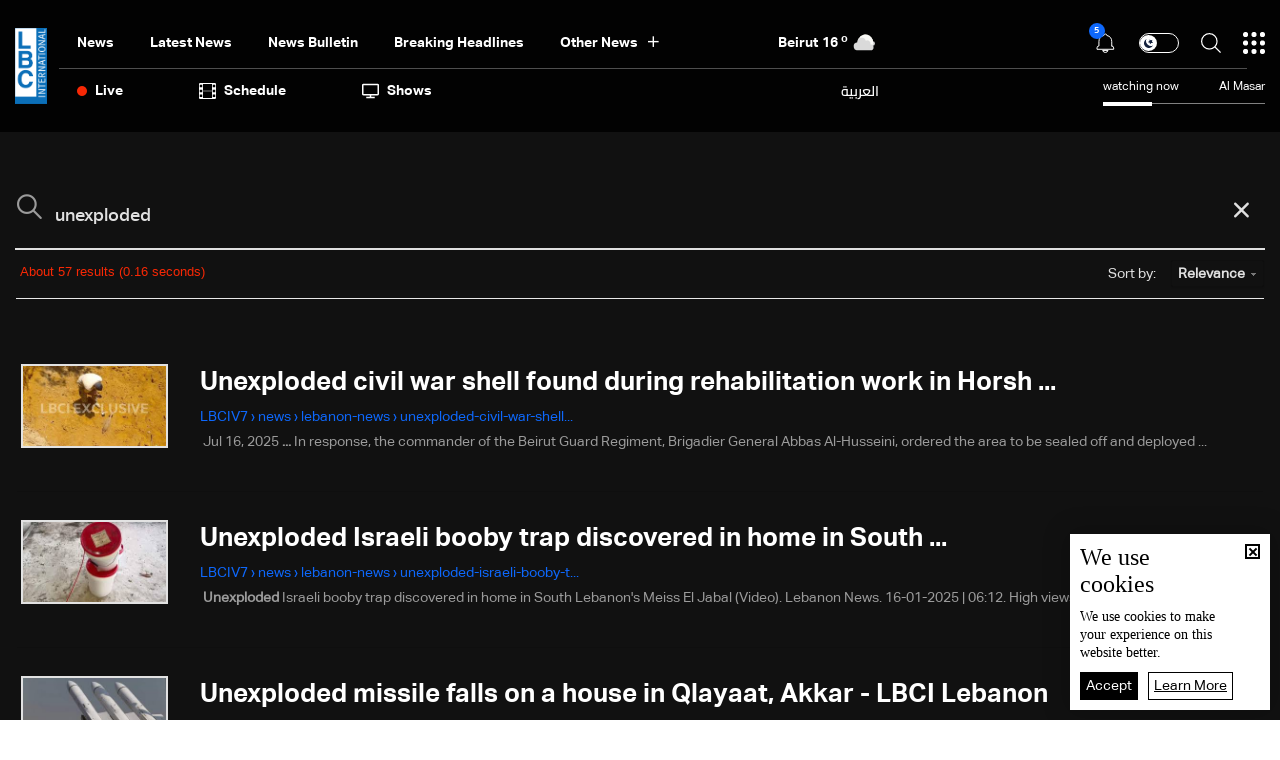

--- FILE ---
content_type: text/html; charset=utf-8
request_url: https://www.google.com/recaptcha/api2/aframe
body_size: 113
content:
<!DOCTYPE HTML><html><head><meta http-equiv="content-type" content="text/html; charset=UTF-8"></head><body><script nonce="7uL1L5QsEFpw6nFL5O1npw">/** Anti-fraud and anti-abuse applications only. See google.com/recaptcha */ try{var clients={'sodar':'https://pagead2.googlesyndication.com/pagead/sodar?'};window.addEventListener("message",function(a){try{if(a.source===window.parent){var b=JSON.parse(a.data);var c=clients[b['id']];if(c){var d=document.createElement('img');d.src=c+b['params']+'&rc='+(localStorage.getItem("rc::a")?sessionStorage.getItem("rc::b"):"");window.document.body.appendChild(d);sessionStorage.setItem("rc::e",parseInt(sessionStorage.getItem("rc::e")||0)+1);localStorage.setItem("rc::h",'1767149846451');}}}catch(b){}});window.parent.postMessage("_grecaptcha_ready", "*");}catch(b){}</script></body></html>

--- FILE ---
content_type: text/html; charset=UTF-8
request_url: https://syndicatedsearch.goog/cse_v2/ads?sjk=EdtV6NBCSRiTwrw6uW%2B2ug%3D%3D&adsafe=low&cx=007410375648731701955%3Aclktqzd2la8&fexp=20606%2C17301437%2C17301440%2C17301441%2C17301548%2C17301266%2C72717108&client=google-coop&q=unexploded&r=m&hl=en&ivt=0&type=0&oe=UTF-8&ie=UTF-8&format=p4&ad=p4&nocache=9921767149846530&num=0&output=uds_ads_only&source=gcsc&v=3&bsl=10&pac=0&u_his=2&u_tz=0&dt=1767149846532&u_w=1280&u_h=720&biw=1280&bih=720&psw=1280&psh=1373&frm=0&uio=-&drt=0&jsid=csa&jsv=842209568&rurl=https%3A%2F%2Fwww.lbcgroup.tv%2Fsearch%2Funexploded%2Fen
body_size: 8392
content:
<!doctype html><html lang="en"> <head>    <meta content="NOINDEX, NOFOLLOW" name="ROBOTS"> <meta content="telephone=no" name="format-detection"> <meta content="origin" name="referrer"> <title>Ads by Google</title>   </head> <body>  <div id="adBlock">    </div>  <script nonce="6LYDalE_61B8WLYSaTQ5Bg">window.AFS_AD_REQUEST_RETURN_TIME_ = Date.now();window.IS_GOOGLE_AFS_IFRAME_ = true;(function(){window.ad_json={"caps":[{"n":"isCse","v":"t"}],"bg":{"i":"https://www.google.com/js/bg/gW9JijOijmRN7g87-zmcFVShfY-B1z2sY44oQlkVeuM.js","p":"yJBK7Od7zkWXydzoU3KT0sKVbBlYQwJkObm2142VAB+ZDG6nA7mrXjnwhVIVvSV0tXKJKNnA/3ewkbqtxTaaYRgACZLZugX+edEm7Z2rCv0/7fW17v0Nxe6u7dZGJRW1xzUQBmYW86aMY9NOopyQ7uMa5ADJ/eKLyt/ruY7uhigN95dT3v3SDgiSB7ZohpyoxkR50QmkWcHOdG8o+JmkuWqepH1X8lNzuBlEeP93szouBXY6MQ7FEg7DbmLP38G6DVTeTmxeKZGSXpnhusqL3O8HntawqmFbbgZS5cy3fEDqft3VWttWuSYPIlTlcuJBR90/cSwu1RDK+hvdwT4B1EBQVau0GO3vYV/TfgfkItkge8jn3V2MOlQ44FVaRdLmAWg3EX1FyvYaXw58+3MDjHK7GTKT6BdIKEXSxF5OxUEJhLx8pN1rKbcg6JytibGBzPGUGihNsidjj3U4xPzFmOhV/u9Xa2lQTVQEaIYMw9tvAFrip84kPUU+4bZMONHCJYSisuDx982OPj13wmZwYIpAnuknUVw3wkYJlIPB6Y1B/OecS0/1Ve3zZ/Urj3rUqlkIoi1n4mMh2Hnt0qLX5Idz39zLI8CR9sazZfj4RPdqXPwVHeulZJVp8FQUwPkb7AEcYZvwzAn6VIn4QJXWKARTet3ua/OV2OoTuu1ZZ7mn2olgEUAfZ10b69a4hagRk5rswdLAF0j+6hf2aZW7UKEkCqOjcvfMHXCCF02UyGOaV8kMQNvjJTTb2Qkd1a6G5ydj1exK76dX749x7AFvIsy0s5muwJ/55hcK7gD9JcSJhkhsDXep05583zXefqzX4P+68noSbxjrQp4KU6uD16jaEOU6bbjILvksm4BlV/EmuacSJjwlWiCRtEYem9CuygauW3LhOEilnePmCFukw58QyN/TMRwbCiGfDqb7yeFXqLcIwcQEc0sRocU5lWGuOsOpVfKJ2NUBMOcNcVIO9Qes6RhtYuylcaOTIetKFg/V+RnzcShi5GUoKt/Ey5yrLvAko7u0sNLC0jrKg19ud3JvDrK1jHQbHXSBta1inNEdaJrneBZtmulR8DcS4oh0Mse+w8PViGMTdN7R3v6JhQPdzrGn15fReT37SzlA70t2PWzCwobMSN/77slk48S+wV2iTwgRi0PlXHfpAn20ClXFfOLzkcASogGBcaGZOD3SWBu8L8HpjtJoM+woyPuKUbY1MqiXPptGOj45uQU9dxGo2HOp7jWc8bVYhEs0mzth26SaaIBgggo3Nmdc1s97JKUjwjf3uIiGVVbX1Wkr3OLvz/LdXmALbmnPD32WPRskIPjTZehdS/I3wuHrrAtFCADwngkdVodam1G6es6PEPj4Kt9lckSj9LooOCk3oQu8u7WyGCGnqGWZLx6S72fmhFOgi3+VXf5drCfupXtTmgUvU0jTN4q3cx6WB17SYXkjct9vFyuaMXfc3gMF4ZitOoX9p9mjNsouh+hRBbfs68Gjem/9pRihiSjWF8PZOuDz+20x89OmPb8zan9E593HOgC2jhCrp+WhHBVkoidNga1KNq0i35pAfv0W2XVrVoQY0m5QlxqqIaJ3LW0NUcSNpzabNznXNJq8tRNKt6MgWBjbXZ0ZVplez2szqQmcWf1XJHlXrz9HFS3TPkoeKsTg1z/qh8uiLKfyZ0KaGLSqSN9BoIO7VD7mey2ipq2OAxI3CtbnLyBPCFcHQ3VwXzYkI/O/wm3T3o+NpLUoRS5b4Qb20j/8byLMoMmsNhLV0f6LOhDu4ucjkIS9ZSIAym7C/7xuH2Flp/s7/sr0tdjQ4p0zvE5njIwvG6UCEtj6QvttPYJl/rqRWTLBtMNEAs90L9sDyWEmkKAe4e00apGD6kpgSJ+vr6lElRytrNShoMfpEM/UXY8x/hRdhbxOqe66F68obKduQuYVLD+VHdq5wowtKZR46nDdgA0eGzqfGeC5T7DUuLF/LwzVpwot1WnD+IffmuzMpEI6ta//3Wehb1bCjvVi/sAGIsvc0gUydL4Eo2d+lAtZertEKN9y+7GnP/[base64]/785e3y57SjyGYyyhTcgkd64pBPLMyncDw3aL04ERNkJawm7PJfciZ1k0HtirZLaB3gjv9it5YMGa3NderSp4MNR0fm3xH76pWG+QJjXDo88wgTwg+dFXrZDu+NS1EzONXUBuHYJ/5r4Uoe926NsAq9ndL2bCIkAEXl2E24kTignwcUWOxXk9OpEK1QoLz0/guqkyrgvQPec1L5tFx5FdOrxrWbcJpKFXEKuFoE2UPgxAl8j/Bew4yR4YrSXdrQEFDH9ZYfms11HS6iZn6RP8xR/d1ObHcwAt2cWbN/dNqxrj5JQjoWbA/mOjop19nv1Z/4ZboR87NGcTeYaNDdS4SifeB4Nf31Al5evXHyiaPd3hVkMrKw+H2q9w1V7FPxvlOjWdaAvtt6g5iVe9OBuoBahArHgia7UHetTR0q6jK35PxrB5IpoVA7BH2QpN5Ck6O8OZ+Hbl98Wpq7zQvC9SskMWxhIUlLpmAy8HUUEVWynQOxujQKPGtB5cbO1D3D8/HX1UFveGPlimnavkMtOCiTyhz3xnAPEBshtCEXrVDy+YJpK0xCZrx8Ts58gSQsBoaeYeCJHFd3mTIf6WL2VCeTbwsXryg3d5dGrBdfsmvCXfJ6/zaakNvMmrYtEY1Zhd92rvF3iqtvvZ9Ra1lHiD3AYWYCRQqhLZTLnnQpuCEFJMHtJtOTUaHvuYknGpoEPVEk1PWZ2mm1FxEA0DF9zTZiHDAGR0sbpY2IOXlBqGj/cgO4HrBRoB2LT1TBhCuIkeG6fH7aL7skEhqNOcxM3alns0ebXlVhPJn8rSZZmi72P0Y3ewaAx65SX41ohDOBhOuxgdHZUDl+lG8hTH9sWlHGIfYAcpIR9x/aygJrntE5iIpRLfHGQ/Hfz/[base64]/PZh/lc9WGaY3jtyvXmU24PLkL8smR8FDa2oA15T3POXkygpqdUPT00BXMQRqdLjIdPAz+dZopt48lAFPk5F698OQK0+IAvhFyiHfPnoIZLzI4ssUDHlfxqjC0UQc+F6tY6KL5CKiTJycU5m/FlD3Vyuu7tBTfTBnAaXaz728AN6zawFL/72oEkdh0gEuJy6JlPM9bcxzF7qh1jcOQDQgYfqwGgnsm4IIIJxGPtfLQlIPreGOM50jhMKJ/aXAllvubdxmu+LAtJgSZq1gkN/mPjwEfVgNIJIknV/6KNyP5lcqCcwEL76XwmJwIofgVBzDRFxfh3wvzTo4TRYX9NESa1xR9qJLj+cy5LacTOQ4DLH2gOZgnqyblv8IaTNf+3bnqCKTsT+wN0tqtXEFpE826foF6yM2ZzKswLuW258vF5srSJy4/2OAsc4oDKnDAk6hMo90+9IGLV4to1/ts+xzZu/6lTPMfM8jw2cu+dmagAEXvf+gloCtSDBOs2AeCJgLSmQQwP30PzPWYxll0KwkNewYz0/rC0veEiYlktlep8C9FpTKFSZDy3MttVhuPaIDJOGizNuikN+QTKFgnaqdu03RYEXr/Zdup00293a1StW9yt5FWXJ3+zjTjLYnNO+WJ49eH9Cgba2hDAW2Mrt1tvcyCjXozSGnC53OBhMRkMstcEj1ke5z8cf8dGicYLi2BJlI1LZWZeCub1Ybzg+WUtLFDCyrodxKG0fnqeDtOrrS5zt39HTirTg56e3LJ31O8Cg2YA6Gup3QtDQLTZUxXzRGVBfHGSKCqqz/YYEVtlAZFw0jcLKq7D9HZ6SELKdruh2mrltAWzTutnbb8rQhwxLB9ne72TQP1ZxcZOhA5O1OE4U/ee9kBwIqj/8dB3PcAD98crNwR8bS2ewdVyY8kXzCzSXUtvwxwPiCtKb7beKQNgnt0h+niIgqe8zdd3evR4GNbCqJS89TDTesU//FGJSuEA4x3g9rBv/0a8eWvjd7xvAFiez0fwsU3lWtPtJ9m+LtZiMsj7WsEW47kX19DFeb2QlDU2Gyp/K+gbCxjbPQ5DPrJ75hB84CUg+JaHJhYEV3ZzM92tK5/Ksbh7EUGyvYdCJ5c7dztdTdKwlQflBKHKFTGIGqEcUm/UfvD7n5P4gXlEF7EHTVNJs/3nEwY2+/6ZyYu9k4FeuuyLDQUsk+Hjc36plJckRrUq/+GnW/IeICkqNMsckhkbP2pRcYj1p4/[base64]/3qr3xBzLe2hbuY6ANyRn39XUwH1RvHf11D2EMbgLKuDhAa73F5QW1Faibem0y+S253kGEssW4wWkwwghu7i5LOa2hECKt/yfwqreYzuzEjusdYSWYW5t/SN5VPZWgZTNPh/RftFW0cx2pJYlY9qb9JUBXw+1SU4ud2whAkuSj3feB56iXWUPOFOImylf3fmJ3wrrVrr2/AS4TWZqdSfogdE4yvV2GCeKFMHLEMNSPz3oqYeDyLZ+qzxc990JQpGnY3HxgnM8SXoPk6MfaI0A+H5XapPcLcvhcheGo6s88UcDCjKGuijkNt1k7nCOW4dbbV4/CxNu2Mpiaw+QVv3REc68oqASaMYOQZ35d5/ihB7GXgiur72I13P3SV5pAS28KqoQUk7svUhtO1Kx6+8xuNqquza4oZ+5qDlSj+6zYwP3QmlGdedskC56/tROgFocF+3uR8dFGrMXOdFIyLkUphPEqlso9BL+8VkWL8bC+d+FB/Oykb2HbGti+vwp2Ip/6gKvvlat0hTTRMRcs4ZS1GghCU1dJDPMsSyAa9pwHVXqk8+4HwmDSK+JvXNdHucodSE0+ORbdCE4rXoVjncuG0VJxIqI1HhDeMRNG7nKrnRdWjskng7Jc/vRod1QHeKt45UBIfCX4gM+sJZu2r4uix/ff+e8y8FksiEKB7SgWGx9FwAGgZZc7Uvwp9W50VmEqN5kOqqWfuW3I1PFj2YE1Dw5skSKoQjxcTZRC3hrBD6ECyXIiXC0NdMTFm+4L5swdVcwKx83EA8XI1JIYFtGeFaN7it8/HCRv+wpDKA4652QVl74xWlCbv+RLmc+fn8fSYMLL8+MhteNtnu+ZABfTDjsLtXJU/R66kdGz+c+JxrU0qvYIpBWTiMdB9Zer5+3tKiIz7Feywaad1I9wRRXcrtJJSQCOpxnyay+9f6Lwi8q67DJ1pn/2QFx2enw0mBRJEVMDTsTPqB5cJv+7N7i0TlRNiXBWXuwdBZhHHGW4o6snON0IB9omtwpgZUjchV/hcWzC7Pv7C2QdGrPV0u6qTm9GR+LxUrelhGm//Z0nBi0wcy0DfSatPeWGj7+NpcybDR7cWeY5jA7BIyjEZqsrVo9zjOprF/6Chel/9/pPmEHlEDnLJjnkakazWVu5BZsDiuS0SFALJ8ZkMXbmZN1tclsaAqfCDGS+dvvEngitLtpx4uTOUrEdEtiAdXhIo4ham0YBj6Zs4agpP5sFv28UvwIM3+Ugc0tZzvUUs4djW4MFGGwQ3YX9/FoD8CB1D5iIckwQTBi5XYVPGZ+sqKb8yetpekMnkQxQUAJz4wLVXPIke23+cbZwsr+L0RXVXqd/eO2kLiHb4+ZVDx2rRvXWre/nZTQ3dgr5m+Vrv3Fw1e3ED0fV6F7/eJNtPbPpBVjHGFQZsJIRj9Z23KBFGkziaNxq8qEXmTNuVmwpgR5skrVqD0xFUk9EBcHtvRM6qQrvuYQNitQfDIEKrYcHGRcEnFfosdfBIQODPs166P7Sc1cRnmNf+9H76GfPHdWEv35fY58xXdjrbjiaQqlvFXiIJFkHaYu7JuIMx6RVy07qU0QSXE/wd5SHlF8yoiTdFfYOoCmQBt4nu2AqrCFi203ho5NvsNMyblSXbi+U98WTuHQ2mVi80GE3CDymZ3uPWp6nvrgnaCD41s5p6cNxbYBSB7nrD0pYyNvc5ma+0fTN2YVXEuI2V6GScfR7ptr9D6O/3HPl/t0dY3lds0USXBl7zHyLvIM4vn9XTzHzX4xq3Qq94Lv+kqr/aNzOlMmz3VuFqjbW9SEFjfEFwdgh4c9COpVp0i4PZPEl4AgzGu+m24GHooBU6Cc1TfsJgY1fwZCBXZHEvDch79qOi3LeA7Cy+PyboAMeCtrBqwqZqCc2dMerWZSDAbnlpAI/eNv97EHGQT4DTpBlXlzHzXN1VZrQXHhT/eP1ZjTR7qdDO5aKzm4Fe2gW/opygo+qloxi6wsnbJHfQNPLczk6Exp/+4gq/Y2Erj/c76vpqHKsCOHzuvjm/jpMVw9H0eMD4jA/0c9QySImGn6fBO1tB6x5LszdtO/GNsgsC4exeILmmV+oNnEQpUUrsD2aCT0D4xyIGHoJgw16DeRZmnU/ZY6LEcEdpW1RmIVsPqkpVgJXnJulNypN3HW2QSWvZ4908+yZ/BF2R3zorh9t7Gl/DJUCgK3HfXeHEjTjZzrbRqWYcJTMMx+kw4AGFiK5LOOTt38d6Rr8fDGfW1J4Z9ZHVsAfi0IRgqQO9GTGMxBmtAYkB2Lu3XEyKl2mdz6uMtceU68kzGdMRrzqttHuYldtej2JWZFVnWLryw8V8htCxk/zoMtaegEyf+umd9C3+oylS47G8aeLWvg7JjYhpugPCx5EB7AWkHdGDCr5gi+s/xPbG4FdNnPyllyzOHjVedFf73JvZ6W0qQolBTMvx5/Y5DLAMU6iuOsfPTpwIMoCE6X0oSzMnA6ewQRXiEFcY3VgGTgRGMYuEYZKuX9aJzXJg9/nfQfD190/1tktaDo4fJ6fGCsGTFr2VvN9VjNvBik8GAcUDcx+WnaKutZu3mHsBZ7uvnrahY2j/Fil9osuZC8avmz+NU7WSf5cN8xmoTIvi8QvPcE/SHzc4gdEOLhkKv59yGWIaa9m6Uk5eFfPz9q6Mk66VOyZ0H4BiId5KpjCPXWcHgc6w0FMdn9wSVT7gtw38JP7RVgrceNufNbTRYdR6hiczr/TFxRlg26PNoNKNg56iKJf788gVWRK5lryypgAS9kU+4V72oKv5C+vPUVsVpX9GOqBGmAZSwLXJNVGTRDEKFEgK3WH0k920cIUZvVkUjnEPXIiHLRRY5VjNgOTP8kA7BNrk66jFMqDyWU+iVCsZkK3GB2uqQDiQniQ++vuJ6rTxjs2h5IdPy8S3YJ04vZP+XltJh/BB4EUKFCaVgHljVdKnJ+/kAlzaH/llY7y4OsfOEjELby5iTOTIgVJrKGwyFcPjKUDlukWQlSu4tYJrIx8BNd9gMKWPIF07KsGz3pfggkSmR1RYCl115vWZbA8oUi81jUgd5HwRHCRXhuuE4O8R6EBfQYh2d+fIKv3OlcZ3/voOw14nAUrpCyiegGV+y8qNjQnJC3XK/4LjdM0XG5Z9K73+A1N/c8YkG83NV7DLaZ72/i56tShc5LznZgb8G3MDHtk1W3Xsk56MiCrZKh8fXP37yRmytM7gw3jkA1fGCkwBM0iOS5k1mlTw5qs17pc53YZbBqcPZ/LXRzQORaPF3LJVB3CprOaOq8KHatK9NUONx/hwFd0BmF2Ko5RXn3kgMd0Y/qQFvjqFUW+Py6uXFTL/IcafvKHKvf1Ig/Yz3hnYEOtZMK4lUXv/xrwcPGfKML5xakF9+KJjiQ0bu3SsOa4RSmGJPVqD/VNSDCXh3G81Vau6YlUFCyhlx71KD8OHZEP4EihWL4tnS3RcCCt1QrssDs4+i09rL91oK5mMowcllOWV56aIvzeSU/fNQop9rvb7fN/O13TBqftaN+fyBOIKDcLE2m5Rpf/aELv0n8GXQLvFUnKVKSlHK4Nxi7krkpnnH0tcRft6dtELgLP3gyUyppC8MTaSkL1rSYSZZzlElrbVCOHD0u/R3s+LdTlpgtbBvXjaQOztV2fmzWU3M/kxmTDlwdHi7+FuPxNs8A//SBSUFdHL3OdDtISPilIbsc5WUeu53HFpEVFeReEmTP82mkzkvTapK8nHr8JvywgpDrweFJitw/3fkbRvz7QTzwcRiebpqIVkLBKrtmMbtn9I2JS8Djg0p3Lt7AlXT5PM8N6oKQ9khNzeQESV0vUWMoRNNRqeJnfFfV+t5WXeRLYtO3JPeQMJtd4HygpVCd4zldg+H6/aJwqL40nujvmnTHQxqiwg8A6mJL73BFSyHmWz8I5P0Mwn7A3v/9PfRAA7M6WMvxs8ywOK6RNeq+Zo0zjYjy0Viy2XuW0oYFF8msFBl+N74IMp9wLmu/W8Mwom/B4AcOOCmKSpVg1QWQWc7xzCdsgA3qKV72MDmYCtFnOSbYxGnkLsLmmK/wUQe9LKRIlh0tYJOtOWl6SdbXclvcmVM0B3TdnoHwxoopkv7DTpfMXxGQnm1o1z+QbBAid+gUQg+u/TunMDY3INjVIc/WvemVjgYH/4yRpjB0a5DLsPtEq/OSq9OgY69RQ6tecKpziL2WDiO1xps0wfqsgUicSZFopiiOst1iTs00WaPwvV4XBhjZHW7XvxldXP3mjE4iRZea+UWyGDwKpkvYCW3laBj21mdo8qkNmWm68oD1NZOyGl8bDBgQzhgL0uNf5keBCEOrCJP2qMErVbRzlF+xL5IzADiW4TXStFNjPWGhDTCOBDn/6th9vZM6W6IZUV4FVVISWlw8mog2jYE5WhAx1rOC0C/3HobS4Gi2ptY+jg7fbcTfQ0S4a/Bcy67ZtUbl4pSRRJWKW4eaAsuetBHAuSqtQA7pUu4uxJVn6u8f03wngWQQiLVizGc9kcOXlK7VxeaqpUPxLwtwuQpDhTg9zb5J3NjyELmjmwlsMpkCdIn+z+OzRNHgQkfwtx/IG4J+uQG+QQCWoSsrGED+PmA4nbQAaazqfb0wA6XVssiObBzSDTwl2SozwGam/0UDdiUB1VEPsw6OCT0SOUfeeoFaPHg3AFi+OOd6iGU/wTnI2v5njfwBmK+4trkuLSMs0z+X1twAaGdguJSFVMe8DMeNcZp+daPtEgDA8bkfyRMfeY3SGLLki27y2Hjw8u7k79dgPWzc9/AO8ykCLmG37UQBopu/vAdaROvO6+XQdWnoBMv+I3S7LndrfFcbPgYpIfbt2JqcnU9743iXGT2MxIMv+Rk2zv8YPiBYDrgeK7xaYunM0EYgBXG8iqZ3h9W6aH+ltAaYs3WRjbMNwyIyltuzAcMHc1LXf9PO+qKgXGexF87wFkq/jnGLwMVmM7qZhwCEfjpASkzP2Rsx8kDl+AwMRPXgquqOC8zeHJO92foRo/HOUIe2XAqdCqYYorPEhKEJIuEpL/1oHgq9rnoz73/cltMOJND6sHHusOHGtje8NktC6WE4hCvQHOogJH7LHTqBOQs5U5n4X/[base64]/[base64]/4UcwBW95b4Q4MLhw89OejKbAgjiuie3Wsev1eTlTwPDoYb3LlXgSnqTrYVGxOVVmUA\u003d"},"gd":{"ff":{"fd":"swap","eiell":true,"pcsbs":"44","pcsbp":"8","esb":true},"cd":{"pid":"google-coop"},"pc":{},"dc":{"d":true}}};})();</script> <script src="/adsense/search/async-ads.js?pac=0" type="text/javascript" nonce="6LYDalE_61B8WLYSaTQ5Bg"></script>  </body> </html>

--- FILE ---
content_type: text/css
request_url: https://www.lbcgroup.tv/TheWall/style/CommonStyle/v1.0/v1.0-IpadSize768/MainStyle.min.css?300
body_size: 4378
content:
*{background-repeat:no-repeat}*:after,*:before{padding:0;margin:0}.clearfix:before,.clearfix:after{content:" ";display:table}.clearfix:after{clear:both}.clearfix{*zoom:1}img{border-width:0;display:block;border:0;border:0;outline:0;outline:0;border-style:none;outline-width:0;max-width:100%;/*!important*/height:auto}input,select,textarea{-webkit-border-radius:0;border-radius:0}textarea:focus,input:focus{outline:0}.IwantFocus:focus{border:1px solid #333}textarea{overflow:auto;resize:none}.GoToChildOnClick{cursor:pointer}*:focus,input:focus{outline:0}a{cursor:pointer;text-decoration:none;border-width:0;outline:0;font-size:inherit;font-weight:inherit;color:inherit;-webkit-transition:all .2s ease-in-out;-ms-transition:all .2s ease-in-out;-moz-transition:all .2s ease-in-out;-o-transition:all .2s ease-in-out;transition:all .2s ease-in-out;display:inherit}h1,h2,h3,h4,h5,h6{margin:0;padding:0;font-size:inherit;font-weight:inherit;color:inherit;text-decoration:none;display:inline;text-transform:initial}p{margin:0;padding:0;font-size:inherit;font-weight:inherit;color:inherit;text-decoration:none;text-transform:initial}table{border-collapse:collapse;border-spacing:0;padding:0;border-width:0}table td,table th{padding:0}.Bordertable{border-collapse:collapse;border-spacing:1px;padding:0;border:1px solid #afafaf}.Bordertable td,.Bordertable th{padding:0;border:1px solid #afafaf}.table,.tableCell{width:100%;height:100%}.clear{clear:both}.table{display:table}.tableCell{display:table-cell;vertical-align:middle}.OverImg{display:none}html{-moz-box-sizing:border-box;-webkit-box-sizing:border-box;box-sizing:border-box;min-height:100%}body{top:0;right:0;bottom:0;left:0;margin:0 0 0 0;font-weight:normal;font-style:normal;font-variant:normal;text-transform:none;font-size:14px;color:#333;width:100%;overflow-x:hidden;background-color:#fff;font-family:'abel'}.Main1600px{max-width:1600px;position:relative;margin:0 auto;width:100%}.MyMainDiv1240{max-width:1240px;position:relative;margin:0 auto;width:100%}.MyMainDiv1300{max-width:1300px;position:relative;margin:0 auto;width:100%}.MyMainDiv1306{max-width:1306px;position:relative;margin:0 auto;width:100%;-moz-box-sizing:border-box;-webkit-box-sizing:border-box;box-sizing:border-box}.MyMainDiv1340{max-width:1340px;position:relative;margin:0 auto;width:100%}.MyMainDiv1100{max-width:1100px;position:relative;margin:0 auto;width:100%}.GoDownOnhover{background-position:top;background-repeat:no-repeat;cursor:pointer}.GoDownOnhover:hover,.GoDownOnhoverSel{background-position:bottom}.CoverImage{width:100%;background-repeat:no-repeat;background-position:top center;-webkit-background-size:cover;-moz-background-size:cover;-o-background-size:cover;background-size:cover}.ContainImage{width:100%;background-repeat:no-repeat;background-position:top;-webkit-background-size:contain;-moz-background-size:contain;-o-background-size:contain;background-size:contain;min-width:100%}.FixedImage{position:static;width:100%;background-color:#000;background-attachment:fixed!important}.u-animateMeFast{-webkit-transition:all 550ms cubic-bezier(1,0,0,1);-moz-transition:all 550ms cubic-bezier(1,0,0,1);-o-transition:all 550ms cubic-bezier(1,0,0,1);transition:all 550ms cubic-bezier(1,0,0,1);-webkit-transition-timing-function:cubic-bezier(1,0,0,1);-moz-transition-timing-function:cubic-bezier(1,0,0,1);-o-transition-timing-function:cubic-bezier(1,0,0,1);transition-timing-function:cubic-bezier(1,0,0,1)}.u-animateMeFast2{-webkit-transition:all 400ms cubic-bezier(1,0,0,1);-moz-transition:all 400ms cubic-bezier(1,0,0,1);-o-transition:all 400ms cubic-bezier(1,0,0,1);transition:all 400ms cubic-bezier(1,0,0,1);-webkit-transition-timing-function:cubic-bezier(1,0,0,1);-moz-transition-timing-function:cubic-bezier(1,0,0,1);-o-transition-timing-function:cubic-bezier(1,0,0,1);transition-timing-function:cubic-bezier(1,0,0,1)}.AnimateMe,.u-AnimateMe,.u-animateMe{-webkit-transition:all .2s linear;-moz-transition:all .2s linear;-ms-transition:all .2s linear;-o-transition:all .2s linear;transition:all .2s linear}.AnimateMeFast{-webkit-transition:all .1s linear;-moz-transition:all .1s linear;-ms-transition:all .1s linear;-o-transition:all .1s linear;transition:all .1s linear}.RemoveAnimation{-webkit-transition:all 0s ease-in-out;-ms-transition:all 0s ease-in-out;-moz-transition:all 0s ease-in-out;-o-transition:all 0s ease-in-out;transition:all 0s ease-in-out}.AnimateMeSlow{-webkit-transition:all .4s ease-in-out;-moz-transition:all .4s ease-in-out;-ms-transition:all .4s ease-in-out;-o-transition:all .4s ease-in-out;transition:all .4s ease-in-out}.AnimateMeSlow06s{-webkit-transition:all .6s ease-in-out;-moz-transition:all .6s ease-in-out;-ms-transition:all .6s ease-in-out;-o-transition:all .6s ease-in-out;transition:all .6s ease-in-out}.AnimateMeEaseInQuint{-webkit-transition:all .5s cubic-bezier(.755,.05,.855,.06);-moz-transition:all .5s cubic-bezier(.755,.05,.855,.06);-o-transition:all .5s cubic-bezier(.755,.05,.855,.06);transition:all .5s cubic-bezier(.755,.05,.855,.06)}.u-transitionEaseInOut{-webkit-transition:all .4s ease-in-out;-moz-transition:all .4s ease-in-out;-ms-transition:all .4s ease-in-out;-o-transition:all .4s ease-in-out;transition:all .4s ease-in-out}.ImaCircle{-webkit-border-radius:50%;-moz-border-radius:50%;border-radius:50%}.IamTheOver{display:none}.OpenHandStyle{cursor:-webkit-grab;cursor:-moz-grab}.OpenHandStyle:active{cursor:-webkit-grabbing;cursor:-moz-grabbing}.MyEditor a{display:inline-block}@media screen and (-webkit-min-device-pixel-ratio:0){.OpenHandStyle{cursor:-webkit-grab}}.blackAndWhiteImg{-ms-transition:all .3s ease-in-out;-moz-transition:all .3s ease-in-out;-o-transition:all .3s ease-in-out;-webkit-transition:all .3s ease-in-out;transition:all .3s ease-in-out;-webkit-filter:grayscale(100%);filter:grayscale(100%);filter:gray;filter:url("data:image/svg+xml;utf8,<svg version='1.1' xmlns='http://www.w3.org/2000/svg' height='0'><filter id='greyscale'><feColorMatrix type='matrix' values='0.3333 0.3333 0.3333 0 0 0.3333 0.3333 0.3333 0 0 0.3333 0.3333 0.3333 0 0 0 0 0 1 0' /></filter></svg>#greyscale")}.blackAndWhiteImg:hover{-webkit-filter:grayscale(0);filter:grayscale(0);filter:initial}.GoToChildOnClick,.GoToInputOnClick,.IWantAMouseOVerNow,.IWantAMouseOVerNowBut75{cursor:pointer}.IWantAMouseOVerNowBut75,.IWantAMouseOVerNowBut80,.IWantAMouseOVerNow,.u-hover75,.u-hover80{opacity:1;-webkit-transition:all .3s ease-in-out;-ms-transition:all .3s ease-in-out;-moz-transition:all .3s ease-in-out;-o-transition:all .3s ease-in-out;transition:all .3s ease-in-out}.IWantAMouseOVerNowBut75:hover,.u-hover75:hover{opacity:.75}.IWantAMouseOVerNowBut80:hover,.u-hover80:hover{opacity:.8}.IWantAMouseOVerNow:hover{opacity:.5}.centerMe{margin:0;position:absolute;top:50%;-moz-transform:translate(0,-50%);-webkit-transform:translate(0,-50%);-o-transform:translate(0,-50%);-ms-transform:translate(0,-50%);transform:translate(0,-50%)}.centerMeWidth{margin:0;position:absolute;left:50%;-moz-transform:translate(-50%,0);-webkit-transform:translate(-50%,0);-o-transform:translate(-50%,0);-ms-transform:translate(-50%,0);transform:translate(-50%,0)}.centerMeWH{margin:0;position:absolute;top:50%;left:50%;-moz-transform:translate(-50%,-50%);-webkit-transform:translate(-50%,-50%);-o-transform:translate(-50%,-50%);-ms-transform:translate(-50%,-50%);transform:translate(-50%,-50%)}.hideMe{width:0;height:0;position:relative;overflow:hidden;display:none;opacity:0;visibility:hidden;margin:0!important;padding:0!important}.u-grayscale{-webkit-filter:grayscale(1);-moz-filter:grayscale(1);-ms-filter:grayscale(1);-o-filter:grayscale(1);filter:grayscale(1)}.u-grayscale:hover{-webkit-filter:grayscale(0);-moz-filter:grayscale(0);-ms-filter:grayscale(0);-o-filter:grayscale(0);filter:grayscale(0)}.CenterMeHeight{top:50%;position:absolute}.Opacity0{opacity:0}.Opacity1{opacity:1}.u-LightGrey{background-color:#f2f2f2}.u-width100{width:100%!important}.u-padding2{padding-top:2px}.u-bold{font-weight:bold}.isBreaking{background-color:#f00;border-radius:50%;width:5px;height:5px;display:inline-block;position:relative;top:-3px;margin-left:5px}.AlwaysTextalignR .isBreaking{margin-right:5px;margin-left:0}.u-hideMe{display:none!important}.u-LeftRight0{left:0!important;right:0!important}.u-minhAuto{min-height:unset!important}.u-height100{height:100%}.u-width10{width:10px}.u-height10{height:10px}.u-opacity1{opacity:1!important}.u-opacity0{opacity:0!important}.u-hide{display:none}.u-show{display:block}.u-relative{position:relative}.u-absolute{position:absolute}.u-fixed{position:fixed}.u-overflowHidden{overflow:hidden}.u-BorderBox,.u-borderBox{-moz-box-sizing:border-box;-webkit-box-sizing:border-box;box-sizing:border-box}.u-noBorderBox{-moz-box-sizing:initial;-webkit-box-sizing:initial;box-sizing:initial}.u-Shadow{-webkit-box-shadow:0 3px 3px 0 rgba(0,0,0,.4);-moz-box-shadow:0 3px 3px 0 rgba(0,0,0,.4);box-shadow:0 3px 3px 0 rgba(0,0,0,.4)}.u-marginAuto{position:relative!important;margin:0 auto}.u-centerIcon{text-align:center;width:100%}.u-AlwaysTextalignL{text-align:left!important}.u-AlwaysTextalignR{text-align:right!important}.u-heightAuto{height:auto!important}.u-top0{top:0}.u-pointer{cursor:pointer}.u-nowrap{white-space:nowrap}.u-uppercase{text-transform:uppercase}.u-Capitalize{text-transform:capitalize}.u-ltr{direction:ltr}.u-rtl{direction:rtl}.u-zindex10{z-index:10}.u-zindex105{z-index:105!important}.u-bgWhite{background-color:#fff}.u-bgBlack{background-color:#000}.u-bgGrey{background-color:#f2f2f2}.u-inherit{height:inherit}.u-100vh{height:100vh!important}.u-min100vh{min-height:100vh}.u-100vw{width:100vw!important}.u-coverImage{background-repeat:no-repeat;background-position:top;-webkit-background-size:cover;-moz-background-size:cover;-o-background-size:cover;background-size:cover}.u-containImage{width:100%;background-repeat:no-repeat;background-position:top;-webkit-background-size:contain;-moz-background-size:contain;-o-background-size:contain;background-size:contain}.u-bgTransparent{background-color:transparent}.u-fixedImage{position:static;background-color:#1a1a1a;background-attachment:fixed!important}.u-padding0{padding:0!important}.u-paddingRL3{padding-right:3px!important;padding-left:3px!important}.u-paddingL40R15Resp{padding-right:15px!important;padding-left:40px!important}.u-paddingL40R0Resp{padding-right:0!important;padding-left:40px!important}.u-paddingL15R0Resp{padding-right:0!important;padding-left:15px!important}.u-paddingL25R0Resp{padding-right:0!important;padding-left:25px!important}.u-paddingRL10{padding-right:10px!important;padding-left:10px!important}.u-paddingRL15{padding-right:15px!important;padding-left:15px!important}.u-paddingR15{padding-right:15px!important}.u-paddingL50{padding-left:50px!important}.u-paddingR10{padding-right:10px!important}.u-paddingR5{padding-right:5px!important}.u-paddingL10{padding-left:10px!important}.u-paddingL5{padding-left:5px!important}.u-paddingLB15{padding-left:15px!important;padding-bottom:15px!important}.u-paddingB0{padding-bottom:0!important}.u-paddingB30{padding-bottom:30px!important}.u-paddingT20{padding-top:20px!important}.u-paddingT10{padding-top:10px!important}.u-paddingT15{padding-top:15px!important}.u-paddingB20{padding-bottom:20px!important}.u-paddingB25{padding-bottom:25px!important}.u-paddingB2{padding-bottom:2px!important}.u-paddingB10{padding-bottom:10px!important}.u-paddingB15{padding-bottom:15px!important}.u-paddingB8{padding-bottom:8px!important}.u-padding20{padding:20px!important}.u-padding15{padding:15px!important}.u-padding14{padding:14px!important}.u-padding2{padding-top:2px}.u-bold{font-weight:bold}.isBreaking{background-color:#f00;border-radius:50%;width:5px;height:5px;display:inline-block;position:relative;top:-3px;margin-left:5px}.AlwaysTextalignR .isBreaking{margin-right:5px;margin-left:0}.u-hideMe{display:none!important}@media all and (max-width:900px){.u-paddingRL15On900{padding:0 15px!important}.u-paddingL15R0On900{padding-right:0!important;padding-left:15px!important}.u-paddingL0R0On900{padding-right:0!important;padding-left:0!important}.u-900-paddingB0{padding-bottom:0!important}.u-900-paddingB15{padding-bottom:15px!important}}.u-margin0{margin:0!important}.u-inline{display:inline}.u-inlineBlock{display:inline-block}.u-underline{text-decoration:underline}.u-valignT{vertical-align:top}.u-valignB{vertical-align:bottom}.u-valignM{vertical-align:middle}.u-block{display:block}.u-triangle{width:15px;height:15px;border:solid 15px #f7f7f7;border-radius:3px;-ms-transform:rotate(45deg);-webkit-transform:rotate(45deg);-moz-transform:rotate(45deg);-o-transform:rotate(45deg);transform:rotate(45deg);z-index:1}.u-CenterAbsoluteVertical{position:absolute;top:0;bottom:0;margin:auto}.u-floatNone{float:none!important}.u-table{display:table}.u-tableCell{display:table-cell}.u-removeSroll{height:100vh!important;position:relative!important;overflow-x:hidden!important;overflow-y:hidden!important}.u-centerMe{margin:0;top:50%;position:relative;-moz-transform:translate(0,-50%);-webkit-transform:translate(0,-50%);-o-transform:translate(0,-50%);-ms-transform:translate(0,-50%);transform:translate(0,-50%)}.u-inheritStyle,.u-inheritstyle{font-size:inherit;color:inherit;font-style:inherit;text-decoration:inherit;text-transform:inherit;font-family:inherit;line-height:inherit;width:inherit;height:inherit;padding:0;margin:0}.u-imgLink{width:100%;height:100%;position:absolute;top:0;left:0;display:inline-block;z-index:100}.u-show480,.u-show768,.u-show1000,.u-show1050,.u-show1200,.u-show900,.u-show1250,.u-show620,.u-show1023{display:none}@media all and (max-width:1023px){.u-hide1023{display:none}.u-show1023{display:block}}@media all and (max-width:1000px){.u-hide1000{display:none}.u-show1000{display:block}}@media all and (max-width:1050px){.u-hide1050{display:none}.u-show1050{display:block}}@media all and (max-width:1200px){.u-hide1200{display:none}.u-show1200{display:block}}@media all and (max-width:1250px){.u-hide1250{display:none}.u-show1250{display:block}}@media all and (max-width:900px){.u-hide900{display:none}.u-show900{display:block}.MakeMeFullWidthOn900{width:100%!important}.MakeMeSemiFullWidthOn900{width:50%!important}}@media all and (max-width:768px){.u-hide768{display:none}.u-show768{display:block}}@media all and (max-width:620px){.MakeMeFullWidthOn620{width:100%!important}.u-hide620{display:none}.u-show620{display:block}}@media all and (max-width:580px){.u-hide580{display:none}.u-show580{display:block}}@media all and (max-width:480px){.u-hide480{display:none}.u-show480{display:block}}::-webkit-input-placeholder{color:#151d28}:-moz-placeholder{color:#151d28}::-moz-placeholder{color:#151d28}:-ms-input-placeholder{color:#151d28}::selection{background:#bad6ff}::-moz-selection{background:#bad6ff}.NormalDivContainer{position:relative;opacity:0;width:100%;margin:auto;overflow:hidden}.minHeightContainer{min-height:70%;min-height:-webkit-calc(100vh - 165px);min-height:-moz-calc(100vh - 165px);min-height:calc(100vh - 165px)}.NormalDiv{position:relative;margin:auto}.FullWidthOK{position:relative;width:100%;max-width:none}.PageContainer{position:absolute;top:0;width:100%}.DivHeader{position:fixed;left:0;top:0;width:100%;z-index:1000!important;background-color:#fff}.DivReplaceHeader{position:relative;height:136px;width:100%}.MainPreloader{position:fixed;width:100%;height:100%;background-color:rgba(255,255,255,.7);z-index:99!important;color:#555;font-size:16px}@media all and (max-width:480px){html,body{position:relative;overflow-x:hidden}}.IFrameDiv{height:100vH;border:1px solid #333;margin:20px 0}@media all and (max-width:480px){.IFrameDiv{height:90vH}}.PreloaderC{width:100%;height:100vh;background-color:rgba(255,255,255,.6);position:fixed;top:0;left:0;z-index:9}.PreloaderInnerC{position:absolute;top:50%;left:50%;width:88px;height:88px;margin-left:-44px;margin-top:-44px}.windows8{position:relative;width:78px;height:78px;margin:auto}.windows8 .wBall{position:absolute;width:74px;height:74px;opacity:0;transform:rotate(225deg);-o-transform:rotate(225deg);-ms-transform:rotate(225deg);-webkit-transform:rotate(225deg);-moz-transform:rotate(225deg);animation:orbit 6.96s infinite;-o-animation:orbit 6.96s infinite;-ms-animation:orbit 6.96s infinite;-webkit-animation:orbit 6.96s infinite;-moz-animation:orbit 6.96s infinite}.windows8 .wBall .wInnerBall{position:absolute;width:10px;height:10px;background:#0064a7;left:0;top:0;border-radius:10px}.windows8 #wBall_1{animation-delay:1.52s;-o-animation-delay:1.52s;-ms-animation-delay:1.52s;-webkit-animation-delay:1.52s;-moz-animation-delay:1.52s}.windows8 #wBall_2{animation-delay:.3s;-o-animation-delay:.3s;-ms-animation-delay:.3s;-webkit-animation-delay:.3s;-moz-animation-delay:.3s}.windows8 #wBall_3{animation-delay:.61s;-o-animation-delay:.61s;-ms-animation-delay:.61s;-webkit-animation-delay:.61s;-moz-animation-delay:.61s}.windows8 #wBall_4{animation-delay:.91s;-o-animation-delay:.91s;-ms-animation-delay:.91s;-webkit-animation-delay:.91s;-moz-animation-delay:.91s}.windows8 #wBall_5{animation-delay:1.22s;-o-animation-delay:1.22s;-ms-animation-delay:1.22s;-webkit-animation-delay:1.22s;-moz-animation-delay:1.22s}@keyframes orbit{0%{opacity:1;z-index:99;transform:rotate(180deg);animation-timing-function:ease-out}7%{opacity:1;transform:rotate(300deg);animation-timing-function:linear;origin:0%}30%{opacity:1;transform:rotate(410deg);animation-timing-function:ease-in-out;origin:7%}39%{opacity:1;transform:rotate(645deg);animation-timing-function:linear;origin:30%}70%{opacity:1;transform:rotate(770deg);animation-timing-function:ease-out;origin:39%}75%{opacity:1;transform:rotate(900deg);animation-timing-function:ease-out;origin:70%}76%{opacity:0;transform:rotate(900deg)}100%{opacity:0;transform:rotate(900deg)}}@-o-keyframes orbit{0%{opacity:1;z-index:99;-o-transform:rotate(180deg);-o-animation-timing-function:ease-out;}7%{opacity:1;-o-transform:rotate(300deg);-o-animation-timing-function:linear;-o-origin:0%;}30%{opacity:1;-o-transform:rotate(410deg);-o-animation-timing-function:ease-in-out;-o-origin:7%;}39%{opacity:1;-o-transform:rotate(645deg);-o-animation-timing-function:linear;-o-origin:30%;}70%{opacity:1;-o-transform:rotate(770deg);-o-animation-timing-function:ease-out;-o-origin:39%;}75%{opacity:1;-o-transform:rotate(900deg);-o-animation-timing-function:ease-out;-o-origin:70%;}76%{opacity:0;-o-transform:rotate(900deg);}100%{opacity:0;-o-transform:rotate(900deg);}}@-ms-keyframes orbit{0%{opacity:1;z-index:99;-ms-transform:rotate(180deg);-ms-animation-timing-function:ease-out}7%{opacity:1;-ms-transform:rotate(300deg);-ms-animation-timing-function:linear;-ms-origin:0%}30%{opacity:1;-ms-transform:rotate(410deg);-ms-animation-timing-function:ease-in-out;-ms-origin:7%}39%{opacity:1;-ms-transform:rotate(645deg);-ms-animation-timing-function:linear;-ms-origin:30%}70%{opacity:1;-ms-transform:rotate(770deg);-ms-animation-timing-function:ease-out;-ms-origin:39%}75%{opacity:1;-ms-transform:rotate(900deg);-ms-animation-timing-function:ease-out;-ms-origin:70%}76%{opacity:0;-ms-transform:rotate(900deg)}100%{opacity:0;-ms-transform:rotate(900deg)}}@-webkit-keyframes orbit{0%{opacity:1;z-index:99;-webkit-transform:rotate(180deg);-webkit-animation-timing-function:ease-out}7%{opacity:1;-webkit-transform:rotate(300deg);-webkit-animation-timing-function:linear;-webkit-origin:0%}30%{opacity:1;-webkit-transform:rotate(410deg);-webkit-animation-timing-function:ease-in-out;-webkit-origin:7%}39%{opacity:1;-webkit-transform:rotate(645deg);-webkit-animation-timing-function:linear;-webkit-origin:30%}70%{opacity:1;-webkit-transform:rotate(770deg);-webkit-animation-timing-function:ease-out;-webkit-origin:39%}75%{opacity:1;-webkit-transform:rotate(900deg);-webkit-animation-timing-function:ease-out;-webkit-origin:70%}76%{opacity:0;-webkit-transform:rotate(900deg)}100%{opacity:0;-webkit-transform:rotate(900deg)}}@-moz-keyframes orbit{0%{opacity:1;z-index:99;-moz-transform:rotate(180deg);-moz-animation-timing-function:ease-out}7%{opacity:1;-moz-transform:rotate(300deg);-moz-animation-timing-function:linear;-moz-origin:0%}30%{opacity:1;-moz-transform:rotate(410deg);-moz-animation-timing-function:ease-in-out;-moz-origin:7%}39%{opacity:1;-moz-transform:rotate(645deg);-moz-animation-timing-function:linear;-moz-origin:30%}70%{opacity:1;-moz-transform:rotate(770deg);-moz-animation-timing-function:ease-out;-moz-origin:39%}75%{opacity:1;-moz-transform:rotate(900deg);-moz-animation-timing-function:ease-out;-moz-origin:70%}76%{opacity:0;-moz-transform:rotate(900deg)}100%{opacity:0;-moz-transform:rotate(900deg)}}.Padding-top-lg-30{padding-top:30px!important}.Padding-top-lg-25{padding-top:25px!important}.Padding-top-lg-20{padding-top:20px!important}.Padding-top-lg-15{padding-top:15px!important}.Padding-top-lg-10{padding-top:10px!important}.Padding-top-lg-5{padding-top:5px!important}.Padding-top-lg-0{padding-top:0!important}@media all and (max-width:1023px){.Padding-top-sm-30{padding-top:30px!important}.Padding-top-sm-25{padding-top:25px!important}.Padding-top-sm-20{padding-top:20px!important}.Padding-top-sm-15{padding-top:15px!important}.Padding-top-sm-10{padding-top:10px!important}.Padding-top-sm-5{padding-top:5px!important}.Padding-top-sm-0{padding-top:0!important}}@media all and (max-width:768px){.Padding-top-xs-30{padding-top:30px!important}.Padding-top-xs-25{padding-top:25px!important}.Padding-top-xs-20{padding-top:20px!important}.Padding-top-xs-15{padding-top:15px!important}.Padding-top-xs-10{padding-top:10px!important}.Padding-top-xs-5{padding-top:5px!important}.Padding-top-xs-0{padding-top:0!important}}.Padding-bottom-lg-30{padding-bottom:30px!important}.Padding-bottom-lg-25{padding-bottom:25px!important}.Padding-bottom-lg-20{padding-bottom:20px!important}.Padding-bottom-lg-15{padding-bottom:15px!important}.Padding-bottom-lg-10{padding-bottom:10px!important}.Padding-bottom-lg-5{padding-bottom:5px!important}.Padding-bottom-lg-0{padding-bottom:0!important}@media all and (max-width:1023px){.Padding-bottom-sm-30{padding-bottom:30px!important}.Padding-bottom-sm-25{padding-bottom:25px!important}.Padding-bottom-sm-20{padding-bottom:20px!important}.Padding-bottom-sm-15{padding-bottom:15px!important}.Padding-bottom-sm-10{padding-bottom:10px!important}.Padding-bottom-sm-5{padding-bottom:5px!important}.Padding-bottom-sm-0{padding-bottom:0!important}}@media all and (max-width:768px){.Padding-bottom-xs-30{padding-bottom:30px!important}.Padding-bottom-xs-25{padding-bottom:25px!important}.Padding-bottom-xs-20{padding-bottom:20px!important}.Padding-bottom-xs-15{padding-bottom:15px!important}.Padding-bottom-xs-10{padding-bottom:10px!important}.Padding-bottom-xs-5{padding-bottom:5px!important}.Padding-bottom-xs-0{padding-bottom:0!important}}.Padding-left-lg-60{padding-left:60px!important}.Padding-left-lg-30{padding-left:30px!important}.Padding-left-lg-25{padding-left:25px!important}.Padding-left-lg-20{padding-left:20px!important}.Padding-left-lg-15{padding-left:15px!important}.Padding-left-lg-10{padding-left:10px!important}.Padding-left-lg-8{padding-left:8px!important}.Padding-left-lg-5{padding-left:5px!important}.Padding-left-lg-0{padding-left:0!important}@media all and (max-width:1023px){.Padding-left-sm-60{padding-left:60px!important}.Padding-left-sm-30{padding-left:30px!important}.Padding-left-sm-25{padding-left:25px!important}.Padding-left-sm-20{padding-left:20px!important}.Padding-left-sm-15{padding-left:15px!important}.Padding-left-sm-10{padding-left:10px!important}.Padding-left-sm-8{padding-left:8px!important}.Padding-left-sm-5{padding-left:5px!important}.Padding-left-sm-0{padding-left:0!important}}@media all and (max-width:768px){.Padding-left-xs-60{padding-left:60px!important}.Padding-left-xs-30{padding-left:30px!important}.Padding-left-xs-25{padding-left:25px!important}.Padding-left-xs-20{padding-left:20px!important}.Padding-left-xs-15{padding-left:15px!important}.Padding-left-xs-10{padding-left:10px!important}.Padding-left-xs-8{padding-left:8px!important}.Padding-left-xs-5{padding-left:5px!important}.Padding-left-xs-0{padding-left:0!important}}.Padding-right-lg-60{padding-right:60px!important}.Padding-right-lg-30{padding-right:30px!important}.Padding-right-lg-25{padding-right:25px!important}.Padding-right-lg-20{padding-right:20px!important}.Padding-right-lg-15{padding-right:15px!important}.Padding-right-lg-10{padding-right:10px!important}.Padding-right-lg-8{padding-right:8px!important}.Padding-right-lg-5{padding-right:5px!important}.Padding-right-lg-0{padding-right:0!important}@media all and (max-width:1023px){.Padding-right-sm-60{padding-right:60px!important}.Padding-right-sm-30{padding-right:30px!important}.Padding-right-sm-25{padding-right:25px!important}.Padding-right-sm-20{padding-right:20px!important}.Padding-right-sm-15{padding-right:15px!important}.Padding-right-sm-10{padding-right:10px!important}.Padding-right-sm-8{padding-right:8px!important}.Padding-right-sm-5{padding-right:5px!important}.Padding-right-sm-0{padding-right:0!important}}@media all and (max-width:768px){.Padding-right-xs-60{padding-right:60px!important}.Padding-right-xs-30{padding-right:30px!important}.Padding-right-xs-25{padding-right:25px!important}.Padding-right-xs-20{padding-right:20px!important}.Padding-right-xs-15{padding-right:15px!important}.Padding-right-xs-10{padding-right:10px!important}.Padding-right-xs-8{padding-right:8px!important}.Padding-right-xs-5{padding-right:5px!important}.Padding-right-xs-0{padding-right:0!important}}.CustomRadioButtons input[type="radio"]{margin-right:4px;position:relative;top:1px}.u-overflowAuto{overflow:auto}.c-pointer{cursor:pointer}.range-slider-container{display:flex;position:relative}.range-slider-min,.range-slider-max{line-height:20px}.rangeslider-input{width:100%}.range-slider-output-container{flex-grow:1;position:relative}.range-slider-bubble{position:absolute;top:22px}.custom-field-tooltip-class{display:inline-block;position:absolute;right:-110%;cursor:pointer;top:0;bottom:0;margin:auto 0}

--- FILE ---
content_type: text/css
request_url: https://www.lbcgroup.tv/TheWall/style/en/StaticStyle/v1.0/StaticStyle.min.css?300
body_size: 1727
content:
.PlaceHolderColor::-webkit-input-placeholder{color:#f00!important;opacity:1}.PlaceHolderColor:-moz-placeholder{color:#f00!important;opacity:1}.PlaceHolderColor::-moz-placeholder{color:#f00!important;opacity:1}.PlaceHolderColor:-ms-input-placeholder{color:#f00!important;opacity:1}.ErrorVal{color:#800018;font-family:'abel';position:absolute;top:42px;left:0;display:block}.ErrorValContactMsg{top:140px}.ErrorValAdvertiseMsg{top:95px}.ellipsis{position:relative;width:95%;margin-left:5%}.DropShadow{-webkit-box-shadow:0 0 8px 0 rgba(0,0,0,.15);-moz-box-shadow:0 0 8px 0 rgba(0,0,0,.15);box-shadow:0 0 8px 0 rgba(0,0,0,.15)}.textalignL{text-align:left}.textalignR{text-align:right}.textalignC{text-align:center}.valignT{vertical-align:top}.valignB{vertical-align:bottom}.valignM{vertical-align:middle}.floatL{float:left!important}.floatR{float:right!important}.u-hideEn{display:none!important}.u-hideAr{display:block!important}.u-direction-RTL{direction:rtl}.u-direction-LTR{direction:ltr}.MyMainBody{position:relative}.MyMainBodySlide{left:-262px}.greyBG{background-color:#d6d6d6}.headerSpace{height:60px}.control_validation_error .DefaultTextBox,.control_validation_error .NewsLetterTextBox{border:1px solid #c11c1c!important}.MyMainDiv1290{max-width:1290px;position:relative;margin:0 auto;width:100%}.MyMainDiv1250{max-width:1250px;position:relative;margin:0 auto;width:100%}.MyMainDiv1240{max-width:1240px;position:relative;margin:0 auto;width:100%}.ToastStyle{width:90%;max-width:300px;min-height:50px;background-color:#333;position:fixed;font-family:'roboto_condensedregular';bottom:27px;right:30px;z-index:11111111!important;color:#fff!important;border:1px solid rgba(0,0,0,.1)!important;font-size:13px;-webkit-box-shadow:0 3px 3px 0 rgba(0,0,0,.3);-moz-box-shadow:0 3px 3px 0 rgba(0,0,0,.3);box-shadow:0 3px 3px 0 rgba(0,0,0,.3);display:none}.ToastContent{text-align:left;padding-right:20px;padding-left:20px}.closeToast{width:42px;text-align:center;position:absolute;height:50px;top:5px;right:0;cursor:pointer}.closeStyle{font-size:15px;opacity:.5}.closeToast:hover .closeStyle{opacity:.8}.PagingDiv{margin:36px 0;width:100%}.PagingButton{width:30px;height:30px;border:1px solid #ccc;border-radius:2px;cursor:pointer;color:#303030;font-size:16px;font-family:'abel';float:left;margin:0 2px;background-color:transparent}.PagingButton:hover{color:#fff;border:#49bc90;background-color:#49bc90}.LeftPagingButton{margin-right:17px;background:rgba(0,0,0,0) url("../../images/left-normal.png") no-repeat scroll center center/8px 11px}.RightPagingButton{margin-left:17px;background:rgba(0,0,0,0) url("../../images/right-normal.png") no-repeat scroll center center/8px 11px}.PagingButtonNumbers{width:25px;height:30px;border:0;cursor:pointer;color:#7e7e7e;font-size:16px;font-family:'abel';float:left;margin:0 2px;background-color:transparent}.PagingButtonNumbers:hover{color:#49bc90}.PagingSelected{color:#49bc90}.LeftPagingButton:hover{background:#49bc90 url("../../images/left-hover.png") no-repeat scroll center center/8px 11px;color:#fff;border:#49bc90;background-color:#49bc90}.RightPagingButton:hover{background:#49bc90 url("../../images/right-hover.png") no-repeat scroll center center/8px 11px;color:#fff;border:#49bc90;background-color:#49bc90}.AbsoSubMenu{position:absolute;top:-30px;width:100%}.MyDropDown{width:100%;max-width:630px;height:60px;background-color:#eee;color:#555;font-size:16px;font-family:'abel';position:relative;cursor:pointer;margin:0 auto;z-index:10}.MyDropDown-Arrow{width:60px;height:60px;background-color:#e0e1e4;z-index:5;right:0;position:absolute}.MyDropDown-Arrow-Style{top:50%;margin-top:-8px;position:absolute}.MyDropDown-Arrow-Style-Up{margin-top:-6px}.MyDropDown-Arrow span{color:#999}.MyDropDown-Items{height:159px;position:absolute;width:100%;top:60px;border-top:1px solid #fff;background-color:#eee;z-index:5;overflow:hidden;display:none}.MyDropDown-SubItem{height:40px}.MyDropDown-SubItem:hover{background-color:#ddd}.MyDropDown-SubItem .ItemText{height:39px;border-bottom:1px solid #ddd;width:85%;position:relative;margin:0 auto;padding-top:10px}.MyDropDown-SelectedItem{width:85%;position:relative;margin:0 auto;padding-top:20px}@media all and (max-width:768px){.AbsoSubMenu{padding:0 10px}}.videoWrapper{position:relative;padding-bottom:56.25%;padding-top:25px;height:0}.videoWrapper iframe{position:absolute;top:0;left:0;width:100%;height:100%}.videoWrapper object,.videoWrapper embed{position:absolute;top:0;left:0;width:100%;height:100%}.ArrowPageTop{background-color:#fff;height:41px;width:38px;position:fixed;right:0;cursor:pointer;z-index:100000!important;bottom:50%}.HpHeaderHide{right:-120px!important}.ArrowShape{position:absolute;content:"";display:inline-block;width:10px;height:10px;border-right:.15em solid #000;border-top:.15em solid #000;transform:rotate(-45deg);margin-right:.5em;left:14px;top:17px}@media all and (max-width:768px){.ArrowPageTop{display:none}}.ThemNocountBlack .sharrre .count{font-weight:bold;color:#737373;display:block;font-family:'abel';text-transform:initial;font-size:0;position:absolute;text-align:center;text-decoration:none;top:3px;left:0;display:none}.DocWhatsappShare{margin-left:6px}.DocGooglePlus{margin-left:6px}.Doclinkedin{margin-left:10px}.SocilaIconAbso{color:#fff;font-size:18px;width:42px;z-index:1000;cursor:pointer;line-height:45px}.DisplayLeft{padding-top:17px}.width50{margin:0;overflow:hidden;padding:0;position:relative;width:30px}.TellAfriendCircle{background-color:#ea4235;border-radius:50%;color:#fff;font-size:0;height:42px;margin-left:6px;position:relative;width:42px}.TellAfriendCircle .SocilaIconAbso{font-size:18px;top:9px}.PrintCircle{background-color:#5a5a5a;border-radius:50%;color:#fff;font-size:0;height:42px;margin-left:6px;position:relative;width:42px}.sepSocial{height:37px;border-bottom:1px solid #d8d8d8}.GoogleSharrre .buttons{opacity:0}.widthSocial{width:45px;height:45px;margin-right:10px;cursor:pointer;text-align:center}.bgFB{background-color:#3b5998}.bgTw{background-color:#55aded}.bgPrint{background-color:#d80269}.bgWhatsup{background-color:#43d954}.widthSocial:hover{background-color:#00a69c}.SocialAnim{-webkit-transition:all .3s ease;-moz-transition:all .3s ease;-ms-transition:all .3s ease;-o-transition:all .3s ease;transition:all .3s ease}.PlayButton{border-bottom:16px solid transparent;border-left:29px solid #fff;border-top:16px solid transparent;height:0;right:10px;margin:auto;position:relative;top:14px;width:0}.PlayerLayout{max-width:1000px;position:relative;margin:0 auto}.divPlay:hover .PlayButton{background-position:0 -73px}.ImgBuPlayer{position:absolute;right:50%;top:50%;z-index:11!important;border:3px solid #fff;border-radius:50%;margin-right:-32px;margin-top:-32px;width:64px;height:64px;background-color:rgba(0,0,0,.5)}.ImgBuPlayer:hover{border-color:rgba(255,255,255,.8)}.ImgBuPlayer:hover .PlayButton{border-left:29px solid rgba(255,255,255,.8)}.sk-rotating-plane{width:60px;height:60px;border:4px solid #fff;margin:0 auto;-webkit-animation:sk-rotatePlane 1.2s infinite ease-in-out;animation:sk-rotatePlane 1.2s infinite ease-in-out;position:absolute;top:50%;left:50%;margin-top:-25px;margin-left:-25px}@-webkit-keyframes sk-rotatePlane{0%{-webkit-transform:perspective(120px) rotateX(0deg) rotateY(0deg);transform:perspective(120px) rotateX(0deg) rotateY(0deg)}50%{-webkit-transform:perspective(120px) rotateX(-180.1deg) rotateY(0deg);transform:perspective(120px) rotateX(-180.1deg) rotateY(0deg)}100%{-webkit-transform:perspective(120px) rotateX(-180deg) rotateY(-179.9deg);transform:perspective(120px) rotateX(-180deg) rotateY(-179.9deg)}}@-moz-keyframes sk-rotatePlane{0%{-webkit-transform:perspective(120px) rotateX(0deg) rotateY(0deg);transform:perspective(120px) rotateX(0deg) rotateY(0deg)}50%{-webkit-transform:perspective(120px) rotateX(-180.1deg) rotateY(0deg);transform:perspective(120px) rotateX(-180.1deg) rotateY(0deg)}100%{-webkit-transform:perspective(120px) rotateX(-180deg) rotateY(-179.9deg);transform:perspective(120px) rotateX(-180deg) rotateY(-179.9deg)}}@keyframes sk-rotatePlane{0%{-webkit-transform:perspective(120px) rotateX(0deg) rotateY(0deg);transform:perspective(120px) rotateX(0deg) rotateY(0deg)}50%{-webkit-transform:perspective(120px) rotateX(-180.1deg) rotateY(0deg);transform:perspective(120px) rotateX(-180.1deg) rotateY(0deg)}100%{-webkit-transform:perspective(120px) rotateX(-180deg) rotateY(-179.9deg);transform:perspective(120px) rotateX(-180deg) rotateY(-179.9deg)}}

--- FILE ---
content_type: image/svg+xml
request_url: https://www.lbcgroup.tv/images/Header/burgermenuicon.svg
body_size: -228
content:
<svg xmlns="http://www.w3.org/2000/svg" width="24" height="24" viewBox="0 0 24 24">
  <g id="Group_11282" data-name="Group 11282" transform="translate(-240 -28)">
    <circle id="Ellipse_2" data-name="Ellipse 2" cx="2.769" cy="2.769" r="2.769" transform="translate(240 28)" fill="#fff"/>
    <circle id="Ellipse_7" data-name="Ellipse 7" cx="2.769" cy="2.769" r="2.769" transform="translate(240 37.231)" fill="#fff"/>
    <circle id="Ellipse_10" data-name="Ellipse 10" cx="2.769" cy="2.769" r="2.769" transform="translate(240 46.462)" fill="#fff"/>
    <circle id="Ellipse_3" data-name="Ellipse 3" cx="2.769" cy="2.769" r="2.769" transform="translate(249.231 28)" fill="#fff"/>
    <circle id="Ellipse_6" data-name="Ellipse 6" cx="2.769" cy="2.769" r="2.769" transform="translate(249.231 37.231)" fill="#fff"/>
    <circle id="Ellipse_9" data-name="Ellipse 9" cx="2.769" cy="2.769" r="2.769" transform="translate(249.231 46.462)" fill="#fff"/>
    <circle id="Ellipse_4" data-name="Ellipse 4" cx="2.769" cy="2.769" r="2.769" transform="translate(258.462 28)" fill="#fff"/>
    <circle id="Ellipse_5" data-name="Ellipse 5" cx="2.769" cy="2.769" r="2.769" transform="translate(258.462 37.231)" fill="#fff"/>
    <circle id="Ellipse_8" data-name="Ellipse 8" cx="2.769" cy="2.769" r="2.769" transform="translate(258.462 46.462)" fill="#fff"/>
  </g>
</svg>


--- FILE ---
content_type: application/javascript
request_url: https://www.lbcgroup.tv/TheWall/js/SocialMedia/jquery.sharrre.min.js?v=300
body_size: 3711
content:
/*!
 *  Sharrre.com - Make your sharing widget!
 *  Version: beta 1.3.5
 *  Author: Julien Hany
 *  License: MIT http://en.wikipedia.org/wiki/MIT_License or GPLv2 http://en.wikipedia.org/wiki/GNU_General_Public_License
 */
(function(n,t,i,r){function u(t,i){this.element=t;this.options=n.extend(!0,{},h,i);this.options.share=i.share;this._defaults=h;this._name=f;this.init()}var f="sharrre",h={className:"sharrre",share:{googlePlus:!1,facebook:!1,twitter:!1,digg:!1,delicious:!1,stumbleupon:!1,linkedin:!1,pinterest:!1},shareTotal:0,template:"",title:"",url:i.location.href,text:i.title,urlCurl:"sharrre.php",count:{},total:0,shorterTotal:!0,enableHover:!0,enableCounter:!0,enableTracking:!1,ShowCounter:!1,SwitchCounterandPic:!1,hover:function(){},hide:function(){},click:function(){},render:function(){},buttons:{googlePlus:{url:"",urlCount:!1,size:"medium",lang:"en-US",annotation:""},facebook:{url:"",urlCount:!1,action:"like",layout:"button_count",width:"",send:"false",faces:"false",colorscheme:"",font:"",description:"",title:"",image:"",lang:"en_US"},twitter:{url:"",urlCount:!1,count:"horizontal",hashtags:"",via:"",related:"",lang:"en"},digg:{url:"",urlCount:!1,type:"DiggCompact"},delicious:{url:"",urlCount:!1,size:"medium"},stumbleupon:{url:"",urlCount:!1,layout:"1"},linkedin:{url:"",urlCount:!1,counter:""},pinterest:{url:"",media:"",description:"",layout:"horizontal"}}},o={googlePlus:"",twitter:"",digg:"https://services.digg.com/2.0/story.getInfo?links={url}&type=javascript&callback=?",delicious:"https://feeds.delicious.com/v2/json/urlinfo/data?url={url}&callback=?",stumbleupon:"",linkedin:"https://www.linkedin.com/countserv/count/share?format=jsonp&url={url}&callback=?",pinterest:"https://api.pinterest.com/v1/urls/count.json?url={url}&callback=?"},c={googlePlus:function(r){var u=r.options.buttons.googlePlus,f;n(r.element).find(".buttons").append('<div class="button googleplus"><div class="g-plusone" data-size="'+u.size+'" data-href="'+(u.url!==""?u.url:r.options.url)+'" data-annotation="'+u.annotation+'"><\/div><\/div>');t.___gcfg={lang:r.options.buttons.googlePlus.lang};f=0;typeof gapi=="undefined"&&f==0?(f=1,function(){var n=i.createElement("script"),t;n.type="text/javascript";n.async=!0;n.src="//apis.google.com/js/plusone.js";t=i.getElementsByTagName("script")[0];t.parentNode.insertBefore(n,t)}()):gapi.plusone.go()},facebook:function(t){var r=t.options.buttons.facebook,u;n(t.element).find(".buttons").append('<div class="button facebook"><div id="fb-root"><\/div><div class="fb-like" data-href="'+(r.url!==""?r.url:t.options.url)+'" data-send="'+r.send+'" data-layout="'+r.layout+'" data-width="'+r.width+'" data-show-faces="'+r.faces+'" data-action="'+r.action+'" data-colorscheme="'+r.colorscheme+'" data-font="'+r.font+'" data-via="'+r.via+'"><\/div><\/div>');u=0;typeof FB=="undefined"&&u==0?(u=1,function(n,t,i){var u,f=n.getElementsByTagName(t)[0];n.getElementById(i)||(u=n.createElement(t),u.id=i,u.src="//connect.facebook.net/"+r.lang+"/all.js#xfbml=1",f.parentNode.insertBefore(u,f))}(i,"script","facebook-jssdk")):FB.XFBML.parse()},twitter:function(t){var r=t.options.buttons.twitter,u;n(t.element).find(".buttons").append('<div class="button twitter"><a href="https://twitter.com/share" class="twitter-share-button" data-url="'+(r.url!==""?r.url:t.options.url)+'" data-count="'+r.count+'" data-text="'+t.options.text+'" data-via="'+r.via+'" data-hashtags="'+r.hashtags+'" data-related="'+r.related+'" data-lang="'+r.lang+'">Tweet<\/a><\/div>');u=0;typeof twttr=="undefined"&&u==0?(u=1,function(){var n=i.createElement("script"),t;n.type="text/javascript";n.async=!0;n.src="//platform.twitter.com/widgets.js";t=i.getElementsByTagName("script")[0];t.parentNode.insertBefore(n,t)}()):n.ajax({url:"//platform.twitter.com/widgets.js",dataType:"script",cache:!0})},digg:function(t){var r=t.options.buttons.digg,u;n(t.element).find(".buttons").append('<div class="button digg"><a class="DiggThisButton '+r.type+'" rel="nofollow external" href="https://digg.com/submit?url='+encodeURIComponent(r.url!==""?r.url:t.options.url)+'"><\/a><\/div>');u=0;typeof __DBW=="undefined"&&u==0&&(u=1,function(){var n=i.createElement("SCRIPT"),t=i.getElementsByTagName("SCRIPT")[0];n.type="text/javascript";n.async=!0;n.src="//widgets.digg.com/buttons.js";t.parentNode.insertBefore(n,t)}())},delicious:function(t){var i;if(t.options.buttons.delicious.size=="tall")var r="width:50px;",u="height:35px;width:50px;font-size:15px;line-height:35px;",f="height:18px;line-height:18px;margin-top:3px;";else var r="width:93px;",u="float:right;padding:0 3px;height:20px;width:26px;line-height:20px;",f="float:left;height:20px;line-height:20px;";i=t.shorterTotal(t.options.count.delicious);typeof i=="undefined"&&(i=0);n(t.element).find(".buttons").append('<div class="button delicious"><div style="'+r+'font:12px Arial,Helvetica,sans-serif;cursor:pointer;color:#666666;display:inline-block;float:none;height:20px;line-height:normal;margin:0;padding:0;text-indent:0;vertical-align:baseline;"><div style="'+u+'background-color:#fff;margin-bottom:5px;overflow:hidden;text-align:center;border:1px solid #ccc;border-radius:3px;">'+i+'<\/div><div style="'+f+'display:block;padding:0;text-align:center;text-decoration:none;width:50px;background-color:#7EACEE;border:1px solid #40679C;border-radius:3px;color:#fff;"><img src="https://www.delicious.com/static/img/delicious.small.gif" height="10" width="10" alt="Delicious" /> Add<\/div><\/div><\/div>');n(t.element).find(".delicious").on("click",function(){t.openPopup("delicious")})},stumbleupon:function(r){var u=r.options.buttons.stumbleupon,f;n(r.element).find(".buttons").append('<div class="button stumbleupon"><su:badge layout="'+u.layout+'" location="'+(u.url!==""?u.url:r.options.url)+'"><\/su:badge><\/div>');f=0;typeof STMBLPN=="undefined"&&f==0?(f=1,function(){var n=i.createElement("script"),t;n.type="text/javascript";n.async=!0;n.src="//platform.stumbleupon.com/1/widgets.js";t=i.getElementsByTagName("script")[0];t.parentNode.insertBefore(n,t)}(),s=t.setTimeout(function(){typeof STMBLPN!="undefined"&&(STMBLPN.processWidgets(),clearInterval(s))},500)):STMBLPN.processWidgets()},linkedin:function(r){var u=r.options.buttons.linkedin,f;n(r.element).find(".buttons").append('<div class="button linkedin"><script type="in/share" data-url="'+(u.url!==""?u.url:r.options.url)+'" data-counter="'+u.counter+'"><\/script><\/div>');f=0;typeof t.IN=="undefined"&&f==0?(f=1,function(){var n=i.createElement("script"),t;n.type="text/javascript";n.async=!0;n.src="//platform.linkedin.com/in.js";t=i.getElementsByTagName("script")[0];t.parentNode.insertBefore(n,t)}()):t.IN.init()},pinterest:function(t){var r=t.options.buttons.pinterest;n(t.element).find(".buttons").append('<div class="button pinterest"><a href="https://pinterest.com/pin/create/button/?url='+(r.url!==""?r.url:t.options.url)+"&media="+r.media+"&description="+r.description+'" class="pin-it-button" count-layout="'+r.layout+'">Pin It<\/a><\/div>'),function(){var n=i.createElement("script"),t;n.type="text/javascript";n.async=!0;n.src="//assets.pinterest.com/js/pinit.js";t=i.getElementsByTagName("script")[0];t.parentNode.insertBefore(n,t)}()}},l={googlePlus:function(){},facebook:function(){fb=t.setInterval(function(){typeof FB!="undefined"&&(FB.Event.subscribe("edge.create",function(n){_gaq.push(["_trackSocial","facebook","like",n])}),FB.Event.subscribe("edge.remove",function(n){_gaq.push(["_trackSocial","facebook","unlike",n])}),FB.Event.subscribe("message.send",function(n){_gaq.push(["_trackSocial","facebook","send",n])}),clearInterval(fb))},1e3)},twitter:function(){tw=t.setInterval(function(){typeof twttr!="undefined"&&(twttr.events.bind("tweet",function(n){n&&_gaq.push(["_trackSocial","twitter","tweet"])}),clearInterval(tw))},1e3)},digg:function(){},delicious:function(){},stumbleupon:function(){},linkedin:function(){},pinterest:function(){}},a={googlePlus:function(n){t.open("https://plus.google.com/share?hl="+n.buttons.googlePlus.lang+"&url="+encodeURIComponent(n.buttons.googlePlus.url!==""?n.buttons.googlePlus.url:n.url),"","toolbar=0, status=0, width=900, height=500")},facebook:function(n){t.open("https://www.facebook.com/sharer/sharer.php?u="+encodeURIComponent(n.buttons.facebook.url!==""?n.buttons.facebook.url:n.url)+"&t="+n.buttons.facebook.title,"","toolbar=0, status=0, width=900, height=500")},twitter:function(n){t.open("https://twitter.com/intent/tweet?text="+encodeURIComponent(n.text)+"&url="+encodeURIComponent(n.buttons.twitter.url!==""?n.buttons.twitter.url:n.url)+(n.buttons.twitter.via!==""?"&via="+n.buttons.twitter.via:""),"","toolbar=0, status=0, width=650, height=360")},digg:function(n){t.open("https://digg.com/tools/diggthis/submit?url="+encodeURIComponent(n.buttons.digg.url!==""?n.buttons.digg.url:n.url)+"&title="+n.text+"&related=true&style=true","","toolbar=0, status=0, width=650, height=360")},delicious:function(n){t.open("https://www.delicious.com/save?v=5&noui&jump=close&url="+encodeURIComponent(n.buttons.delicious.url!==""?n.buttons.delicious.url:n.url)+"&title="+n.text,"delicious","toolbar=no,width=550,height=550")},stumbleupon:function(n){t.open("https://www.stumbleupon.com/badge/?url="+encodeURIComponent(n.buttons.delicious.url!==""?n.buttons.delicious.url:n.url),"stumbleupon","toolbar=no,width=550,height=550")},linkedin:function(n){t.open("https://www.linkedin.com/cws/share?url="+encodeURIComponent(n.buttons.delicious.url!==""?n.buttons.delicious.url:n.url)+"&token=&isFramed=true","linkedin","toolbar=no,width=550,height=550")},pinterest:function(n){t.open("https://pinterest.com/pin/create/button/?url="+encodeURIComponent(n.buttons.pinterest.url!==""?n.buttons.pinterest.url:n.url)+"&media="+encodeURIComponent(n.buttons.pinterest.media)+"&description="+n.buttons.pinterest.description,"pinterest","toolbar=no,width=700,height=300")}};u.prototype.init=function(){var t=this;this.options.urlCurl!==""&&(o.googlePlus=this.options.urlCurl+"?url={url}&type=googlePlus",o.stumbleupon=this.options.urlCurl+"?url={url}&type=stumbleupon");n(this.element).addClass(this.options.className);typeof n(this.element).data("title")!="undefined"&&(this.options.title=n(this.element).attr("data-title"));typeof n(this.element).data("url")!="undefined"&&(this.options.url=n(this.element).data("url"));typeof n(this.element).data("text")!="undefined"&&(this.options.text=n(this.element).data("text"));n.each(this.options.share,function(n,i){i===!0&&t.options.shareTotal++});t.options.enableCounter===!0?n.each(this.options.share,function(n,i){if(i===!0)try{t.getSocialJson(n)}catch(r){}}):t.options.template!==""?this.options.render(this,this.options):this.loadButtons();n(this.element).hover(function(){n(this).find(".buttons").length===0&&t.options.enableHover===!0&&t.loadButtons();t.options.hover(t,t.options)},function(){t.options.hide(t,t.options)});n(this.element).click(function(){return t.options.click(t,t.options),!1})};u.prototype.loadButtons=function(){var t=this;n(this.element).append('<div class="buttons"><\/div>');n.each(t.options.share,function(n,i){i==!0&&(c[n](t),t.options.enableTracking===!0&&l[n]())})};u.prototype.getSocialJson=function(t){var i=this,r=0,u=o[t].replace("{url}",encodeURIComponent(this.options.url));this.options.buttons[t].urlCount===!0&&this.options.buttons[t].url!==""&&(u=o[t].replace("{url}",this.options.buttons[t].url));u!=""&&i.options.urlCurl!==""&&i.options.ShowCounter?n.getJSON(u,function(n){if(typeof n.count!="undefined"){var u=n.count+"";u=u.replace("Â ","");r+=parseInt(u,10)}else n.og_object&&typeof n.og_object.engagement.count!="undefined"?r+=parseInt(n.og_object.engagement.count,10):typeof n[0]!="undefined"?r+=parseInt(n[0].total_posts,10):typeof n[0]!="undefined";i.options.count[t]=r;i.options.total+=r;i.renderer();i.rendererPerso()}).error(function(){i.options.count[t]=0;i.renderer();i.rendererPerso()}):(i.renderer(),i.options.count[t]=0,i.rendererPerso())};u.prototype.rendererPerso=function(){var n=0;for(e in this.options.count)n++;n===this.options.shareTotal&&this.options.render(this,this.options)};u.prototype.renderer=function(){var t=this.options.total,i=this.options.template,r,u,f;this.options.shorterTotal===!0&&(t=this.shorterTotal(t));i!==""?(i=i.replace("{total}",t),n(this.element).html(i)):(r="",r=t!="0"?this.options.ShowCounter==!0?'<a class="count" href="#">'+t+"<\/a>":"":this.options.ShowCounter==!0?'<a class="count HideCount" href="#">'+t+"<\/a>":"",u=this.options.title!==""?'<a class="share" href="#"><\/a>':"",f="",f=this.options.SwitchCounterandPic?'<div class="box">'+r+u+"<\/div>":'<div class="box">'+u+r+"<\/div>",n(this.element).html(f))};u.prototype.shorterTotal=function(n){return n>=1e6?n=(n/1e6).toFixed(2)+"M":n>=1e3&&(n=(n/1e3).toFixed(1)+"k"),n};u.prototype.openPopup=function(n){if(a[n](this.options),this.options.enableTracking===!0){var t={googlePlus:{site:"Google",action:"+1"},facebook:{site:"facebook",action:"like"},twitter:{site:"twitter",action:"tweet"},digg:{site:"digg",action:"add"},delicious:{site:"delicious",action:"add"},stumbleupon:{site:"stumbleupon",action:"add"},linkedin:{site:"linkedin",action:"share"},pinterest:{site:"pinterest",action:"pin"}};n!="twitter"&&_gaq.push(["_trackSocial",t[n].site,t[n].action])}};u.prototype.simulateClick=function(){var t=n(this.element).html();n(this.element).html(t.replace(this.options.total,this.options.total+1));this.options.total+1>0&&(console.log(n(this.element)),n(n(this.element)).find(".count").removeClass("HideCount"))};u.prototype.update=function(n,t){n!==""&&(this.options.url=n);t!==""&&(this.options.text=t)};n.fn[f]=function(t){var i=arguments;return t===r||typeof t=="object"?this.each(function(){n.data(this,"plugin_"+f)||n.data(this,"plugin_"+f,new u(this,t))}):typeof t=="string"&&t[0]!=="_"&&t!=="init"?this.each(function(){var r=n.data(this,"plugin_"+f);r instanceof u&&typeof r[t]=="function"&&r[t].apply(r,Array.prototype.slice.call(i,1))}):void 0}})(jQuery,window,document);

--- FILE ---
content_type: application/javascript; charset=utf-8
request_url: https://cse.google.com/cse/element/v1?rsz=filtered_cse&num=10&hl=en&source=gcsc&cselibv=f71e4ed980f4c082&cx=007410375648731701955%3Aclktqzd2la8&q=unexploded&safe=off&cse_tok=AEXjvhKcJhS4E5cuUqQPpyYlMNbg%3A1767149842115&sort=&exp=cc%2Capo&oq=unexploded&gs_l=partner-generic.12...0.0.0.2098.0.0.0.0.0.0.0.0..0.0.csems%2Cnrl%3D10...0.....34.partner-generic..0.0.0.&callback=google.search.cse.api4708&rurl=https%3A%2F%2Fwww.lbcgroup.tv%2Fsearch%2Funexploded%2Fen
body_size: 3793
content:
/*O_o*/
google.search.cse.api4708({
  "cursor": {
    "currentPageIndex": 0,
    "estimatedResultCount": "57",
    "moreResultsUrl": "http://www.google.com/cse?oe=utf8&ie=utf8&source=uds&q=unexploded&safe=off&sort=&cx=007410375648731701955:clktqzd2la8&start=0",
    "resultCount": "57",
    "searchResultTime": "0.16",
    "pages": [
      {
        "label": 1,
        "start": "0"
      },
      {
        "label": 2,
        "start": "10"
      },
      {
        "label": 3,
        "start": "20"
      },
      {
        "label": 4,
        "start": "30"
      },
      {
        "label": 5,
        "start": "40"
      },
      {
        "label": 6,
        "start": "50"
      }
    ]
  },
  "results": [
    {
      "clicktrackUrl": "https://www.google.com/url?client=internal-element-cse&cx=007410375648731701955:clktqzd2la8&q=https://www.lbcgroup.tv/news/lebanon-news/867604/unexploded-civil-war-shell-found-during-rehabilitation-work-in-horsh-b/en&sa=U&ved=2ahUKEwipxYGX6uaRAxXYmokEHc9ZLuAQFnoECAgQAg&usg=AOvVaw1KO9yCllVvkwKLbLf4lizj",
      "content": "Jul 16, 2025 \u003cb\u003e...\u003c/b\u003e In response, the commander of the Beirut Guard Regiment, Brigadier General Abbas Al-Husseini, ordered the area to be sealed off and deployed&nbsp;...",
      "contentNoFormatting": "Jul 16, 2025 ... In response, the commander of the Beirut Guard Regiment, Brigadier General Abbas Al-Husseini, ordered the area to be sealed off and deployed ...",
      "title": "\u003cb\u003eUnexploded\u003c/b\u003e civil war shell found during rehabilitation work in Horsh ...",
      "titleNoFormatting": "Unexploded civil war shell found during rehabilitation work in Horsh ...",
      "formattedUrl": "https://www.lbcgroup.tv/news/lebanon-news/.../\u003cb\u003eunexploded\u003c/b\u003e-civil.../en",
      "unescapedUrl": "https://www.lbcgroup.tv/news/lebanon-news/867604/unexploded-civil-war-shell-found-during-rehabilitation-work-in-horsh-b/en",
      "url": "https://www.lbcgroup.tv/news/lebanon-news/867604/unexploded-civil-war-shell-found-during-rehabilitation-work-in-horsh-b/en",
      "visibleUrl": "www.lbcgroup.tv",
      "richSnippet": {
        "cseImage": {
          "src": "https://www.lbcgroup.tv/uploadImages/DocumentImages/Doc-T-867604-638882628640774649.jpg"
        },
        "metatags": {
          "twitterCreator": "@LBCI",
          "twitterSite": "@LBCI",
          "twitterTitle": "Unexploded civil war shell found during rehabilitation work in Horsh Beirut",
          "fbPages": "125165427541688",
          "twitterImage": "https://www.lbcgroup.tv/uploadImages/DocumentImages/Doc-P-867604-638882628640744515.jpg",
          "ogTitle": "Unexploded civil war shell found during rehabilitation work in Horsh Beirut",
          "ogImage": "https://www.lbcgroup.tv/uploadImages/DocumentImages/Doc-T-867604-638882628640774649.jpg",
          "ogType": "article",
          "twitterImageSrc": "https://www.lbcgroup.tv/uploadImages/DocumentImages/Doc-P-867604-638882628640744515.jpg",
          "twitterCard": "summary_large_image",
          "formatDetection": "telephone=yes",
          "viewport": "width=device-width, initial-scale=1",
          "ogImageAlt": "Unexploded civil war shell found during rehabilitation work in Horsh Beirut",
          "fbAdmins": "730748664,100002441549169",
          "ogUrl": "https://www.lbcgroup.tv/news/lebanon-news/867604/lbci-lebanon-articles/en",
          "ogSiteName": "LBCIV7",
          "appleMobileWebAppStatusBarStyle": "black",
          "appleMobileWebAppCapable": "yes",
          "fbAppId": "495608663938080"
        },
        "cseThumbnail": {
          "src": "https://encrypted-tbn0.gstatic.com/images?q=tbn:ANd9GcQSChV4mKkfTB7Vbf0q2oFGCPfnjUkNOeFwhflUIATyq2kv5Xl_j_ct1PSH&s",
          "width": "300",
          "height": "168"
        },
        "imageobject": [
          {
            "width": "817",
            "url": "https://www.lbcgroup.tv/uploadImages/DocumentImages/Doc-T-867604-638882628640774649.jpg",
            "height": "460"
          },
          {
            "thumbnail": "https://www.lbcgroup.tv/uploadImages/ExtImages/Images2/ExtImage-2077112-1318993024.jpg",
            "contenturl": "https://www.lbcgroup.tv/uploadImages/ExtImages/Images2/ExtImage-2077112-1318993024.jpg"
          }
        ]
      },
      "breadcrumbUrl": {
        "host": "www.lbcgroup.tv",
        "crumbs": [
          "news",
          "lebanon-news",
          "unexploded-civil-war-shell..."
        ]
      }
    },
    {
      "clicktrackUrl": "https://www.google.com/url?client=internal-element-cse&cx=007410375648731701955:clktqzd2la8&q=https://www.lbcgroup.tv/news/lebanon-news/831256/unexploded-israeli-booby-trap-discovered-in-home-in-south-lebanons-mei/en&sa=U&ved=2ahUKEwipxYGX6uaRAxXYmokEHc9ZLuAQFnoECAkQAQ&usg=AOvVaw2Ya36HvIlvImIRRTHh3fHd",
      "content": "\u003cb\u003eUnexploded\u003c/b\u003e Israeli booby trap discovered in home in South Lebanon&#39;s Meiss El Jabal (Video). Lebanon News. 16-01-2025 | 06:12. High views. Share.",
      "contentNoFormatting": "Unexploded Israeli booby trap discovered in home in South Lebanon's Meiss El Jabal (Video). Lebanon News. 16-01-2025 | 06:12. High views. Share.",
      "title": "\u003cb\u003eUnexploded\u003c/b\u003e Israeli booby trap discovered in home in South ...",
      "titleNoFormatting": "Unexploded Israeli booby trap discovered in home in South ...",
      "formattedUrl": "https://www.lbcgroup.tv/news/lebanon-news/.../\u003cb\u003eunexploded\u003c/b\u003e...trap.../en",
      "unescapedUrl": "https://www.lbcgroup.tv/news/lebanon-news/831256/unexploded-israeli-booby-trap-discovered-in-home-in-south-lebanons-mei/en",
      "url": "https://www.lbcgroup.tv/news/lebanon-news/831256/unexploded-israeli-booby-trap-discovered-in-home-in-south-lebanons-mei/en",
      "visibleUrl": "www.lbcgroup.tv",
      "richSnippet": {
        "cseImage": {
          "src": "https://www.lbcgroup.tv/uploadImages/DocumentImages/Doc-T-831256-638726227697303210.JPG"
        },
        "imageobject": {
          "width": "817",
          "url": "https://www.lbcgroup.tv/uploadImages/DocumentImages/Doc-T-831256-638726227697303210.JPG",
          "height": "460"
        },
        "metatags": {
          "twitterCreator": "@LBCI",
          "twitterSite": "@LBCI",
          "twitterTitle": "Unexploded Israeli booby trap discovered in home in South Lebanon's Meiss El Jabal (Video)",
          "fbPages": "125165427541688",
          "twitterImage": "https://www.lbcgroup.tv/uploadImages/DocumentImages/Doc-P-831256-638726227697303210.JPG",
          "ogTitle": "Unexploded Israeli booby trap discovered in home in South Lebanons Meiss El Jabal (Video)",
          "ogImage": "https://www.lbcgroup.tv/uploadImages/DocumentImages/Doc-T-831256-638726227697303210.JPG",
          "ogType": "article",
          "twitterImageSrc": "https://www.lbcgroup.tv/uploadImages/DocumentImages/Doc-P-831256-638726227697303210.JPG",
          "twitterCard": "summary_large_image",
          "formatDetection": "telephone=yes",
          "viewport": "width=device-width, initial-scale=1",
          "ogImageAlt": "Unexploded Israeli booby trap discovered in home in South Lebanons Meiss El Jabal (Video)",
          "fbAdmins": "730748664,100002441549169",
          "ogUrl": "https://www.lbcgroup.tv/news/lebanon-news/831256/lbci-lebanon-articles/en",
          "ogSiteName": "LBCIV7",
          "appleMobileWebAppStatusBarStyle": "black",
          "appleMobileWebAppCapable": "yes",
          "fbAppId": "495608663938080"
        },
        "cseThumbnail": {
          "src": "https://encrypted-tbn0.gstatic.com/images?q=tbn:ANd9GcSBomaRCqLDcbqqLVtYPeaDoy3DTGX3UP9s4AJbr9V5qdh5S16RZX99-wgQ&s",
          "width": "300",
          "height": "168"
        }
      },
      "breadcrumbUrl": {
        "host": "www.lbcgroup.tv",
        "crumbs": [
          "news",
          "lebanon-news",
          "unexploded-israeli-booby-t..."
        ]
      }
    },
    {
      "clicktrackUrl": "https://www.google.com/url?client=internal-element-cse&cx=007410375648731701955:clktqzd2la8&q=https://www.lbcgroup.tv/news/lebanon-news/823204/unexploded-missile-falls-on-a-house-in-qlayaat-akkar/en&sa=U&ved=2ahUKEwipxYGX6uaRAxXYmokEHc9ZLuAQFnoECAoQAg&usg=AOvVaw1556e5qTKOn1gklvooZQST",
      "content": "Dec 10, 2024 \u003cb\u003e...\u003c/b\u003e \u003cb\u003eUnexploded\u003c/b\u003e missile falls on a house in Qlayaat, Akkar.",
      "contentNoFormatting": "Dec 10, 2024 ... Unexploded missile falls on a house in Qlayaat, Akkar.",
      "title": "\u003cb\u003eUnexploded\u003c/b\u003e missile falls on a house in Qlayaat, Akkar - LBCI Lebanon",
      "titleNoFormatting": "Unexploded missile falls on a house in Qlayaat, Akkar - LBCI Lebanon",
      "formattedUrl": "https://www.lbcgroup.tv/news/lebanon-news/.../\u003cb\u003eunexploded\u003c/b\u003e-missile.../en",
      "unescapedUrl": "https://www.lbcgroup.tv/news/lebanon-news/823204/unexploded-missile-falls-on-a-house-in-qlayaat-akkar/en",
      "url": "https://www.lbcgroup.tv/news/lebanon-news/823204/unexploded-missile-falls-on-a-house-in-qlayaat-akkar/en",
      "visibleUrl": "www.lbcgroup.tv",
      "richSnippet": {
        "cseImage": {
          "src": "https://www.lbcgroup.tv/uploadImages/DocumentImages/Doc-T-823204-638694081709892098.jpg"
        },
        "imageobject": {
          "width": "817",
          "url": "https://www.lbcgroup.tv/uploadImages/DocumentImages/Doc-T-823204-638694081709892098.jpg",
          "height": "460"
        },
        "metatags": {
          "twitterCreator": "@LBCI",
          "twitterSite": "@LBCI",
          "twitterTitle": "Unexploded missile falls on a house in Qlayaat, Akkar",
          "fbPages": "125165427541688",
          "twitterImage": "https://www.lbcgroup.tv/uploadImages/DocumentImages/Doc-P-823204-638694081709892098.jpg",
          "ogTitle": "Unexploded missile falls on a house in Qlayaat, Akkar",
          "ogImage": "https://www.lbcgroup.tv/uploadImages/DocumentImages/Doc-T-823204-638694081709892098.jpg",
          "ogType": "article",
          "twitterImageSrc": "https://www.lbcgroup.tv/uploadImages/DocumentImages/Doc-P-823204-638694081709892098.jpg",
          "twitterCard": "summary_large_image",
          "formatDetection": "telephone=yes",
          "viewport": "width=device-width, initial-scale=1",
          "ogImageAlt": "Unexploded missile falls on a house in Qlayaat, Akkar",
          "fbAdmins": "730748664,100002441549169",
          "ogUrl": "https://www.lbcgroup.tv/news/lebanon-news/823204/lbci-lebanon-articles/en",
          "ogSiteName": "LBCIV7",
          "appleMobileWebAppStatusBarStyle": "black",
          "appleMobileWebAppCapable": "yes",
          "fbAppId": "495608663938080"
        },
        "cseThumbnail": {
          "src": "https://encrypted-tbn0.gstatic.com/images?q=tbn:ANd9GcRFMoISzAAS9Y3lvvN6YNMVxrs77xPLELLeskmKiJuQe0wZqFAjZj3wg7c&s",
          "width": "300",
          "height": "168"
        }
      },
      "breadcrumbUrl": {
        "host": "www.lbcgroup.tv",
        "crumbs": [
          "news",
          "lebanon-news",
          "unexploded-missile-falls-o..."
        ]
      }
    },
    {
      "clicktrackUrl": "https://www.google.com/url?client=internal-element-cse&cx=007410375648731701955:clktqzd2la8&q=https://www.lbcgroup.tv/news/lebanon-news/759767/army-command-specialized-unit-examining-unexploded-rocket-found-in-hra/en&sa=U&ved=2ahUKEwipxYGX6uaRAxXYmokEHc9ZLuAQFnoECAIQAg&usg=AOvVaw3oK3YJ0s94tyQy-WX9SYxk",
      "content": "Mar 12, 2024 \u003cb\u003e...\u003c/b\u003e Army Command: Specialized unit examining \u003cb\u003eunexploded\u003c/b\u003e rocket found in Hrajel &middot; Lebanon News &middot; Lebanese Army &middot; Hrajel &middot; Ftouh Keserwan &middot; Rocket&nbsp;...",
      "contentNoFormatting": "Mar 12, 2024 ... Army Command: Specialized unit examining unexploded rocket found in Hrajel · Lebanon News · Lebanese Army · Hrajel · Ftouh Keserwan · Rocket ...",
      "title": "Specialized unit examining \u003cb\u003eunexploded\u003c/b\u003e rocket found in Hrajel",
      "titleNoFormatting": "Specialized unit examining unexploded rocket found in Hrajel",
      "formattedUrl": "https://www.lbcgroup.tv/news/lebanon-news/...unit...\u003cb\u003eunexploded\u003c/b\u003e.../en",
      "unescapedUrl": "https://www.lbcgroup.tv/news/lebanon-news/759767/army-command-specialized-unit-examining-unexploded-rocket-found-in-hra/en",
      "url": "https://www.lbcgroup.tv/news/lebanon-news/759767/army-command-specialized-unit-examining-unexploded-rocket-found-in-hra/en",
      "visibleUrl": "www.lbcgroup.tv",
      "richSnippet": {
        "cseImage": {
          "src": "https://www.lbcgroup.tv/uploadImages/DocumentImages/Doc-T-759767-638458604462040632.jpg"
        },
        "imageobject": {
          "width": "817",
          "url": "https://www.lbcgroup.tv/uploadImages/DocumentImages/Doc-T-759767-638458604462040632.jpg",
          "height": "460"
        },
        "metatags": {
          "twitterCreator": "@LBCI",
          "twitterSite": "@LBCI",
          "twitterTitle": "Army Command: Specialized unit examining unexploded rocket found in Hrajel",
          "fbPages": "125165427541688",
          "twitterImage": "https://www.lbcgroup.tv/uploadImages/DocumentImages/Doc-P-759767-638458604462040632.jpg",
          "ogTitle": "Army Command: Specialized unit examining unexploded rocket found in Hrajel",
          "ogImage": "https://www.lbcgroup.tv/uploadImages/DocumentImages/Doc-T-759767-638458604462040632.jpg",
          "ogType": "article",
          "twitterImageSrc": "https://www.lbcgroup.tv/uploadImages/DocumentImages/Doc-P-759767-638458604462040632.jpg",
          "twitterCard": "summary_large_image",
          "formatDetection": "telephone=yes",
          "viewport": "width=device-width, initial-scale=1",
          "ogImageAlt": "Army Command: Specialized unit examining unexploded rocket found in Hrajel",
          "fbAdmins": "730748664,100002441549169",
          "ogUrl": "https://www.lbcgroup.tv/news/lebanon-news/759767/lbci-lebanon-articles/en",
          "ogSiteName": "LBCIV7",
          "appleMobileWebAppStatusBarStyle": "black",
          "appleMobileWebAppCapable": "yes",
          "fbAppId": "495608663938080"
        },
        "cseThumbnail": {
          "src": "https://encrypted-tbn0.gstatic.com/images?q=tbn:ANd9GcQ2d0-lEGuLDpa9bflmtyoAHDzNlHiP-VinlpLasqBsi8j1U0CsMfjSTL8&s",
          "width": "300",
          "height": "168"
        }
      },
      "breadcrumbUrl": {
        "host": "www.lbcgroup.tv",
        "crumbs": [
          "news",
          "lebanon-news",
          "army-command-specialize..."
        ]
      }
    },
    {
      "clicktrackUrl": "https://www.google.com/url?client=internal-element-cse&cx=007410375648731701955:clktqzd2la8&q=https://www.lbcgroup.tv/news/lebanon-news/838356/lebanese-army-urges-citizens-to-avoid-southern-areas-due-to-unexploded/en&sa=U&ved=2ahUKEwipxYGX6uaRAxXYmokEHc9ZLuAQFnoECAYQAQ&usg=AOvVaw2gMm03BFs2jz57FfCaDkgS",
      "content": "Lebanese army urges citizens to avoid southern areas due to \u003cb\u003eunexploded\u003c/b\u003e ordnance and potential Israeli presence. Lebanon News. 16-02-2025 | 07:24. High views.",
      "contentNoFormatting": "Lebanese army urges citizens to avoid southern areas due to unexploded ordnance and potential Israeli presence. Lebanon News. 16-02-2025 | 07:24. High views.",
      "title": "Lebanese army urges citizens to avoid southern areas due to ...",
      "titleNoFormatting": "Lebanese army urges citizens to avoid southern areas due to ...",
      "formattedUrl": "https://www.lbcgroup.tv/news/lebanon-news/...to...\u003cb\u003eunexploded\u003c/b\u003e/en",
      "unescapedUrl": "https://www.lbcgroup.tv/news/lebanon-news/838356/lebanese-army-urges-citizens-to-avoid-southern-areas-due-to-unexploded/en",
      "url": "https://www.lbcgroup.tv/news/lebanon-news/838356/lebanese-army-urges-citizens-to-avoid-southern-areas-due-to-unexploded/en",
      "visibleUrl": "www.lbcgroup.tv",
      "richSnippet": {
        "cseImage": {
          "src": "https://www.lbcgroup.tv/uploadImages/DocumentImages/Doc-T-838356-638753055197288453.jpeg"
        },
        "imageobject": {
          "width": "817",
          "url": "https://www.lbcgroup.tv/uploadImages/DocumentImages/Doc-T-838356-638753055197288453.jpeg",
          "height": "460"
        },
        "metatags": {
          "twitterCreator": "@LBCI",
          "twitterSite": "@LBCI",
          "twitterTitle": "Lebanese army urges citizens to avoid southern areas due to unexploded ordnance and potential Israeli presence",
          "fbPages": "125165427541688",
          "twitterImage": "https://www.lbcgroup.tv/uploadImages/DocumentImages/Doc-P-838356-638753055197288453.jpeg",
          "ogTitle": "Lebanese army urges citizens to avoid southern areas due to unexploded ordnance and potential Israeli presence",
          "ogImage": "https://www.lbcgroup.tv/uploadImages/DocumentImages/Doc-T-838356-638753055197288453.jpeg",
          "ogType": "article",
          "twitterImageSrc": "https://www.lbcgroup.tv/uploadImages/DocumentImages/Doc-P-838356-638753055197288453.jpeg",
          "twitterCard": "summary_large_image",
          "formatDetection": "telephone=yes",
          "viewport": "width=device-width, initial-scale=1",
          "ogImageAlt": "Lebanese army urges citizens to avoid southern areas due to unexploded ordnance and potential Israeli presence",
          "fbAdmins": "730748664,100002441549169",
          "ogUrl": "https://www.lbcgroup.tv/news/lebanon-news/838356/lbci-lebanon-articles/en",
          "ogSiteName": "LBCIV7",
          "appleMobileWebAppStatusBarStyle": "black",
          "appleMobileWebAppCapable": "yes",
          "fbAppId": "495608663938080"
        },
        "cseThumbnail": {
          "src": "https://encrypted-tbn0.gstatic.com/images?q=tbn:ANd9GcRlck0y0dZhoA07qPsjNF2XX-QI1eKkPnuEAcIs4LqOffu9Xg-M4yqCFL3Z&s",
          "width": "300",
          "height": "168"
        }
      },
      "breadcrumbUrl": {
        "host": "www.lbcgroup.tv",
        "crumbs": [
          "news",
          "lebanon-news",
          "lebanese-army-urges-citize..."
        ]
      }
    },
    {
      "clicktrackUrl": "https://www.google.com/url?client=internal-element-cse&cx=007410375648731701955:clktqzd2la8&q=https://www.lbcgroup.tv/news/news-bulletin-reports/872113/what-caused-the-deadly-explosion-that-killed-six-lebanese-army-soldier/en&sa=U&ved=2ahUKEwipxYGX6uaRAxXYmokEHc9ZLuAQFnoECAUQAg&usg=AOvVaw0QyvyPDt-YIrza0g40IvZE",
      "content": "Aug 10, 2025 \u003cb\u003e...\u003c/b\u003e Israeli forces had penetrated part of Wadi Zibqin during the ceasefire. Supporting this theory, an inspection of the \u003cb\u003eunexploded\u003c/b\u003e ammunition&nbsp;...",
      "contentNoFormatting": "Aug 10, 2025 ... Israeli forces had penetrated part of Wadi Zibqin during the ceasefire. Supporting this theory, an inspection of the unexploded ammunition ...",
      "title": "What caused the deadly explosion that killed six Lebanese army ...",
      "titleNoFormatting": "What caused the deadly explosion that killed six Lebanese army ...",
      "formattedUrl": "https://www.lbcgroup.tv/news/news-bulletin-reports/872113/.../en",
      "unescapedUrl": "https://www.lbcgroup.tv/news/news-bulletin-reports/872113/what-caused-the-deadly-explosion-that-killed-six-lebanese-army-soldier/en",
      "url": "https://www.lbcgroup.tv/news/news-bulletin-reports/872113/what-caused-the-deadly-explosion-that-killed-six-lebanese-army-soldier/en",
      "visibleUrl": "www.lbcgroup.tv",
      "richSnippet": {
        "cseImage": {
          "src": "https://www.lbcgroup.tv/uploadImages/DocumentImages/Doc-T-872113-638904294676122200.jpg"
        },
        "imageobject": {
          "width": "817",
          "url": "https://www.lbcgroup.tv/uploadImages/DocumentImages/Doc-T-872113-638904294676122200.jpg",
          "height": "460"
        },
        "metatags": {
          "twitterCreator": "@LBCI",
          "twitterSite": "@LBCI",
          "twitterTitle": "What caused the deadly explosion that killed six Lebanese army soldiers? Here’s what we know so far",
          "fbPages": "125165427541688",
          "twitterImage": "https://www.lbcgroup.tv/uploadImages/DocumentImages/Doc-P-872113-638904294676122200.jpg",
          "ogTitle": "What caused the deadly explosion that killed six Lebanese army soldiers? Here’s what we know so far",
          "ogImage": "https://www.lbcgroup.tv/uploadImages/DocumentImages/Doc-T-872113-638904294676122200.jpg",
          "ogType": "article",
          "twitterImageSrc": "https://www.lbcgroup.tv/uploadImages/DocumentImages/Doc-P-872113-638904294676122200.jpg",
          "twitterCard": "summary_large_image",
          "formatDetection": "telephone=yes",
          "viewport": "width=device-width, initial-scale=1",
          "ogImageAlt": "What caused the deadly explosion that killed six Lebanese army soldiers? Here’s what we know so far",
          "fbAdmins": "730748664,100002441549169",
          "ogUrl": "https://www.lbcgroup.tv/news/news-bulletin-reports/872113/lbci-lebanon-articles/en",
          "ogSiteName": "LBCIV7",
          "appleMobileWebAppStatusBarStyle": "black",
          "appleMobileWebAppCapable": "yes",
          "fbAppId": "495608663938080"
        },
        "cseThumbnail": {
          "src": "https://encrypted-tbn0.gstatic.com/images?q=tbn:ANd9GcR5ep16fkZSD1sGFvcdXKtA4xpqPb0fRJrE-xU5t3oJ6tJHY9OhAsdUHlM&s",
          "width": "300",
          "height": "168"
        }
      },
      "breadcrumbUrl": {
        "host": "www.lbcgroup.tv",
        "crumbs": [
          "news",
          "news-bulletin-reports",
          "what-caused-the-de..."
        ]
      }
    },
    {
      "clicktrackUrl": "https://www.google.com/url?client=internal-element-cse&cx=007410375648731701955:clktqzd2la8&q=https://www.lbcgroup.tv/news/lebanon-news/873819/unifil-says-it-found-50-meter-tunnel-unexploded-ordnances-in-south-leb/en&sa=U&ved=2ahUKEwipxYGX6uaRAxXYmokEHc9ZLuAQFnoECAEQAg&usg=AOvVaw3xQn-ibAEpFmctTI5R628f",
      "content": "Aug 20, 2025 \u003cb\u003e...\u003c/b\u003e The mission said the findings were handed over to the army in line with U.N. Security Council Resolution 1701. UNIFIL added that it continues to&nbsp;...",
      "contentNoFormatting": "Aug 20, 2025 ... The mission said the findings were handed over to the army in line with U.N. Security Council Resolution 1701. UNIFIL added that it continues to ...",
      "title": "UNIFIL says it found 50 meter tunnel, \u003cb\u003eunexploded\u003c/b\u003e ordnances in ...",
      "titleNoFormatting": "UNIFIL says it found 50 meter tunnel, unexploded ordnances in ...",
      "formattedUrl": "https://www.lbcgroup.tv/news/lebanon-news/...it...\u003cb\u003eunexploded\u003c/b\u003e.../en",
      "unescapedUrl": "https://www.lbcgroup.tv/news/lebanon-news/873819/unifil-says-it-found-50-meter-tunnel-unexploded-ordnances-in-south-leb/en",
      "url": "https://www.lbcgroup.tv/news/lebanon-news/873819/unifil-says-it-found-50-meter-tunnel-unexploded-ordnances-in-south-leb/en",
      "visibleUrl": "www.lbcgroup.tv",
      "richSnippet": {
        "cseImage": {
          "src": "https://www.lbcgroup.tv/uploadImages/DocumentImages/Doc-T-873819-638912961148548139.jpeg"
        },
        "imageobject": {
          "width": "817",
          "url": "https://www.lbcgroup.tv/uploadImages/DocumentImages/Doc-T-873819-638912961148548139.jpeg",
          "height": "460"
        },
        "metatags": {
          "twitterCreator": "@LBCI",
          "twitterSite": "@LBCI",
          "twitterTitle": "UNIFIL says it found 50-meter tunnel, unexploded ordnances in south Lebanon",
          "fbPages": "125165427541688",
          "twitterImage": "https://www.lbcgroup.tv/uploadImages/DocumentImages/Doc-P-873819-638912961148548139.jpeg",
          "ogTitle": "UNIFIL says it found 50-meter tunnel, unexploded ordnances in south Lebanon",
          "ogImage": "https://www.lbcgroup.tv/uploadImages/DocumentImages/Doc-T-873819-638912961148548139.jpeg",
          "ogType": "article",
          "twitterImageSrc": "https://www.lbcgroup.tv/uploadImages/DocumentImages/Doc-P-873819-638912961148548139.jpeg",
          "twitterCard": "summary_large_image",
          "formatDetection": "telephone=yes",
          "viewport": "width=device-width, initial-scale=1",
          "ogImageAlt": "UNIFIL says it found 50-meter tunnel, unexploded ordnances in south Lebanon",
          "fbAdmins": "730748664,100002441549169",
          "ogUrl": "https://www.lbcgroup.tv/news/lebanon-news/873819/lbci-lebanon-articles/en",
          "ogSiteName": "LBCIV7",
          "appleMobileWebAppStatusBarStyle": "black",
          "appleMobileWebAppCapable": "yes",
          "fbAppId": "495608663938080"
        },
        "cseThumbnail": {
          "src": "https://encrypted-tbn0.gstatic.com/images?q=tbn:ANd9GcQ1BqbZLkchPOZG9iBFsQPoV9Sj9LJmrwxWl9vZ0ZACVE3hFvTAcXl2B0bO&s",
          "width": "300",
          "height": "168"
        }
      },
      "breadcrumbUrl": {
        "host": "www.lbcgroup.tv",
        "crumbs": [
          "news",
          "lebanon-news",
          "unifil-says-it-found-50-met..."
        ]
      }
    },
    {
      "clicktrackUrl": "https://www.google.com/url?client=internal-element-cse&cx=007410375648731701955:clktqzd2la8&q=https://www.lbcgroup.tv/news/lebanon-news/821009/lebanese-army-to-detonate-unexploded-ordnance-in-taybeh-bekaa-valley/en&sa=U&ved=2ahUKEwipxYGX6uaRAxXYmokEHc9ZLuAQFnoECAMQAg&usg=AOvVaw0geFmEuae7KMvHrssvujzx",
      "content": "Dec 2, 2024 \u003cb\u003e...\u003c/b\u003e Lebanese Army to detonate \u003cb\u003eunexploded\u003c/b\u003e ordnance in Taybeh, Bekaa Valley.",
      "contentNoFormatting": "Dec 2, 2024 ... Lebanese Army to detonate unexploded ordnance in Taybeh, Bekaa Valley.",
      "title": "Lebanese Army to detonate \u003cb\u003eunexploded\u003c/b\u003e ordnance in Taybeh, Bekaa ...",
      "titleNoFormatting": "Lebanese Army to detonate unexploded ordnance in Taybeh, Bekaa ...",
      "formattedUrl": "https://www.lbcgroup.tv/news/lebanon-news/...army...\u003cb\u003eunexploded\u003c/b\u003e.../en",
      "unescapedUrl": "https://www.lbcgroup.tv/news/lebanon-news/821009/lebanese-army-to-detonate-unexploded-ordnance-in-taybeh-bekaa-valley/en",
      "url": "https://www.lbcgroup.tv/news/lebanon-news/821009/lebanese-army-to-detonate-unexploded-ordnance-in-taybeh-bekaa-valley/en",
      "visibleUrl": "www.lbcgroup.tv",
      "richSnippet": {
        "cseImage": {
          "src": "https://www.lbcgroup.tv/uploadImages/DocumentImages/Doc-T-821009-638687239299557300.jpg"
        },
        "imageobject": {
          "width": "817",
          "url": "https://www.lbcgroup.tv/uploadImages/DocumentImages/Doc-T-821009-638687239299557300.jpg",
          "height": "460"
        },
        "metatags": {
          "twitterCreator": "@LBCI",
          "twitterSite": "@LBCI",
          "twitterTitle": "Lebanese Army to detonate unexploded ordnance in Taybeh, Bekaa Valley",
          "fbPages": "125165427541688",
          "twitterImage": "https://www.lbcgroup.tv/uploadImages/DocumentImages/Doc-P-821009-638687239299557300.jpg",
          "ogTitle": "Lebanese Army to detonate unexploded ordnance in Taybeh, Bekaa Valley",
          "ogImage": "https://www.lbcgroup.tv/uploadImages/DocumentImages/Doc-T-821009-638687239299557300.jpg",
          "ogType": "article",
          "twitterImageSrc": "https://www.lbcgroup.tv/uploadImages/DocumentImages/Doc-P-821009-638687239299557300.jpg",
          "twitterCard": "summary_large_image",
          "formatDetection": "telephone=yes",
          "viewport": "width=device-width, initial-scale=1",
          "ogImageAlt": "Lebanese Army to detonate unexploded ordnance in Taybeh, Bekaa Valley",
          "fbAdmins": "730748664,100002441549169",
          "ogUrl": "https://www.lbcgroup.tv/news/lebanon-news/821009/lbci-lebanon-articles/en",
          "ogSiteName": "LBCIV7",
          "appleMobileWebAppStatusBarStyle": "black",
          "appleMobileWebAppCapable": "yes",
          "fbAppId": "495608663938080"
        },
        "cseThumbnail": {
          "src": "https://encrypted-tbn0.gstatic.com/images?q=tbn:ANd9GcTc4Rdi6u2GvpEu9hBsQdJTWPSgjTS2p0VanaxZLMCJls0cradF3Kxjlvj_&s",
          "width": "300",
          "height": "168"
        }
      },
      "breadcrumbUrl": {
        "host": "www.lbcgroup.tv",
        "crumbs": [
          "news",
          "lebanon-news",
          "lebanese-army-to-detonate-..."
        ]
      }
    },
    {
      "clicktrackUrl": "https://www.google.com/url?client=internal-element-cse&cx=007410375648731701955:clktqzd2la8&q=https://www.lbcgroup.tv/news/middleeastnews/843488/war-monitor-says-unexploded-ordnance-caused-deadly-blast-on-syria-coas/en&sa=U&ved=2ahUKEwipxYGX6uaRAxXYmokEHc9ZLuAQFnoECAcQAg&usg=AOvVaw1Z4LJxE_SbTOU2zbkD7yQh",
      "content": "Mar 15, 2025 \u003cb\u003e...\u003c/b\u003e \u003cb\u003eUnexploded\u003c/b\u003e ordnance triggered a blast in the Syrian coastal city of Latakia on Saturday, a war monitor said, after state media reported three deaths in the&nbsp;...",
      "contentNoFormatting": "Mar 15, 2025 ... Unexploded ordnance triggered a blast in the Syrian coastal city of Latakia on Saturday, a war monitor said, after state media reported three deaths in the ...",
      "title": "War monitor says \u003cb\u003eunexploded\u003c/b\u003e ordnance caused deadly blast on ...",
      "titleNoFormatting": "War monitor says unexploded ordnance caused deadly blast on ...",
      "formattedUrl": "https://www.lbcgroup.tv/news/middleeastnews/...\u003cb\u003eunexploded\u003c/b\u003e...on.../en",
      "unescapedUrl": "https://www.lbcgroup.tv/news/middleeastnews/843488/war-monitor-says-unexploded-ordnance-caused-deadly-blast-on-syria-coas/en",
      "url": "https://www.lbcgroup.tv/news/middleeastnews/843488/war-monitor-says-unexploded-ordnance-caused-deadly-blast-on-syria-coas/en",
      "visibleUrl": "www.lbcgroup.tv",
      "richSnippet": {
        "cseImage": {
          "src": "https://www.lbcgroup.tv/uploadImages/DocumentImages/Doc-T-843488-638776517384538452.jpg"
        },
        "imageobject": {
          "width": "817",
          "url": "https://www.lbcgroup.tv/uploadImages/DocumentImages/Doc-T-843488-638776517384538452.jpg",
          "height": "460"
        },
        "metatags": {
          "twitterCreator": "@LBCI",
          "twitterSite": "@LBCI",
          "twitterTitle": "War monitor says unexploded ordnance caused deadly blast on Syria coast",
          "fbPages": "125165427541688",
          "twitterImage": "https://www.lbcgroup.tv/uploadImages/DocumentImages/Doc-P-843488-638776517384518535.jpg",
          "ogTitle": "War monitor says unexploded ordnance caused deadly blast on Syria coast",
          "ogImage": "https://www.lbcgroup.tv/uploadImages/DocumentImages/Doc-T-843488-638776517384538452.jpg",
          "ogType": "article",
          "twitterImageSrc": "https://www.lbcgroup.tv/uploadImages/DocumentImages/Doc-P-843488-638776517384518535.jpg",
          "twitterCard": "summary_large_image",
          "formatDetection": "telephone=yes",
          "viewport": "width=device-width, initial-scale=1",
          "ogImageAlt": "War monitor says unexploded ordnance caused deadly blast on Syria coast",
          "fbAdmins": "730748664,100002441549169",
          "ogUrl": "https://www.lbcgroup.tv/news/middleeastnews/843488/lbci-lebanon-articles/en",
          "ogSiteName": "LBCIV7",
          "appleMobileWebAppStatusBarStyle": "black",
          "appleMobileWebAppCapable": "yes",
          "fbAppId": "495608663938080"
        },
        "cseThumbnail": {
          "src": "https://encrypted-tbn0.gstatic.com/images?q=tbn:ANd9GcS0Nc8VWrSeVTJMuz9uJAJanIgPqqp6tMC_UyDIduNfZqcB9cwN0pcY4qmp&s",
          "width": "300",
          "height": "168"
        }
      },
      "breadcrumbUrl": {
        "host": "www.lbcgroup.tv",
        "crumbs": [
          "news",
          "middleeastnews",
          "war-monitor-says-unexpl..."
        ]
      }
    },
    {
      "clicktrackUrl": "https://www.google.com/url?client=internal-element-cse&cx=007410375648731701955:clktqzd2la8&q=https://www.lbcgroup.tv/news/lebanon-news/821567/lebanese-army-to-detonate-unexploded-ordnance-in-ghobeiry-and-ras-baal/en&sa=U&ved=2ahUKEwipxYGX6uaRAxXYmokEHc9ZLuAQFnoECAQQAg&usg=AOvVaw0R5UCUosToUS3ZBR3qZtPq",
      "content": "Dec 4, 2024 \u003cb\u003e...\u003c/b\u003e Lebanese Army to detonate \u003cb\u003eunexploded\u003c/b\u003e ordnance in Ghobeiry and Ras Baalbek.",
      "contentNoFormatting": "Dec 4, 2024 ... Lebanese Army to detonate unexploded ordnance in Ghobeiry and Ras Baalbek.",
      "title": "Lebanese Army to detonate \u003cb\u003eunexploded\u003c/b\u003e ordnance in Ghobeiry and ...",
      "titleNoFormatting": "Lebanese Army to detonate unexploded ordnance in Ghobeiry and ...",
      "formattedUrl": "https://www.lbcgroup.tv/news/lebanon-news/...to...\u003cb\u003eunexploded\u003c/b\u003e.../en",
      "unescapedUrl": "https://www.lbcgroup.tv/news/lebanon-news/821567/lebanese-army-to-detonate-unexploded-ordnance-in-ghobeiry-and-ras-baal/en",
      "url": "https://www.lbcgroup.tv/news/lebanon-news/821567/lebanese-army-to-detonate-unexploded-ordnance-in-ghobeiry-and-ras-baal/en",
      "visibleUrl": "www.lbcgroup.tv",
      "richSnippet": {
        "cseImage": {
          "src": "https://www.lbcgroup.tv/uploadImages/DocumentImages/Doc-T-821567-638689016774533407.jpg"
        },
        "imageobject": {
          "width": "817",
          "url": "https://www.lbcgroup.tv/uploadImages/DocumentImages/Doc-T-821567-638689016774533407.jpg",
          "height": "460"
        },
        "metatags": {
          "twitterCreator": "@LBCI",
          "twitterSite": "@LBCI",
          "twitterTitle": "Lebanese Army to detonate unexploded ordnance in Ghobeiry and Ras Baalbek",
          "fbPages": "125165427541688",
          "twitterImage": "https://www.lbcgroup.tv/uploadImages/DocumentImages/Doc-P-821567-638689016774533407.jpg",
          "ogTitle": "Lebanese Army to detonate unexploded ordnance in Ghobeiry and Ras Baalbek",
          "ogImage": "https://www.lbcgroup.tv/uploadImages/DocumentImages/Doc-T-821567-638689016774533407.jpg",
          "ogType": "article",
          "twitterImageSrc": "https://www.lbcgroup.tv/uploadImages/DocumentImages/Doc-P-821567-638689016774533407.jpg",
          "twitterCard": "summary_large_image",
          "formatDetection": "telephone=yes",
          "viewport": "width=device-width, initial-scale=1",
          "ogImageAlt": "Lebanese Army to detonate unexploded ordnance in Ghobeiry and Ras Baalbek",
          "fbAdmins": "730748664,100002441549169",
          "ogUrl": "https://www.lbcgroup.tv/news/lebanon-news/821567/lbci-lebanon-articles/en",
          "ogSiteName": "LBCIV7",
          "appleMobileWebAppStatusBarStyle": "black",
          "appleMobileWebAppCapable": "yes",
          "fbAppId": "495608663938080"
        },
        "cseThumbnail": {
          "src": "https://encrypted-tbn0.gstatic.com/images?q=tbn:ANd9GcTnkqykJl8XF5GkfbYhhUEhmy92jv_vH2xV_F10qYMmYrVWVXWjwD2vFks&s",
          "width": "300",
          "height": "168"
        }
      },
      "breadcrumbUrl": {
        "host": "www.lbcgroup.tv",
        "crumbs": [
          "news",
          "lebanon-news",
          "lebanese-army-to-detonate-..."
        ]
      }
    }
  ],
  "findMoreOnGoogle": {
    "url": "https://www.google.com/search?client=ms-google-coop&q=unexploded&cx=007410375648731701955:clktqzd2la8"
  }
});

--- FILE ---
content_type: application/javascript; charset=UTF-8
request_url: https://www.lbcgroup.tv/cdn-cgi/challenge-platform/h/g/scripts/jsd/d39f91d70ce1/main.js?
body_size: 4618
content:
window._cf_chl_opt={uYln4:'g'};~function(I4,E,L,a,f,C,y,U){I4=F,function(d,b,Iz,I3,B,D){for(Iz={d:220,b:128,B:234,D:161,O:195,H:166,e:187,X:235,g:140},I3=F,B=d();!![];)try{if(D=parseInt(I3(Iz.d))/1*(parseInt(I3(Iz.b))/2)+-parseInt(I3(Iz.B))/3+parseInt(I3(Iz.D))/4*(parseInt(I3(Iz.O))/5)+-parseInt(I3(Iz.H))/6+-parseInt(I3(Iz.e))/7+parseInt(I3(Iz.X))/8+parseInt(I3(Iz.g))/9,b===D)break;else B.push(B.shift())}catch(O){B.push(B.shift())}}(I,173716),E=this||self,L=E[I4(186)],a=function(Ih,IZ,Im,Ii,Ib,b,B,D){return Ih={d:191,b:174},IZ={d:173,b:206,B:173,D:230,O:173,H:210,e:173},Im={d:142},Ii={d:142,b:210,B:134,D:190,O:169,H:190,e:131,X:206,g:131,i:206,m:131,Z:206,h:173,R:206,S:190,o:131,G:206,A:131,j:206,M:206,l:230},Ib=I4,b=String[Ib(Ih.d)],B={'h':function(O,IX){return IX={d:197,b:210},O==null?'':B.g(O,6,function(H,IB){return IB=F,IB(IX.d)[IB(IX.b)](H)})},'g':function(O,H,X,Iv,i,Z,R,S,o,G,A,j,M,s,T,I0,I1,I2){if(Iv=Ib,null==O)return'';for(Z={},R={},S='',o=2,G=3,A=2,j=[],M=0,s=0,T=0;T<O[Iv(Ii.d)];T+=1)if(I0=O[Iv(Ii.b)](T),Object[Iv(Ii.B)][Iv(Ii.D)][Iv(Ii.O)](Z,I0)||(Z[I0]=G++,R[I0]=!0),I1=S+I0,Object[Iv(Ii.B)][Iv(Ii.D)][Iv(Ii.O)](Z,I1))S=I1;else{if(Object[Iv(Ii.B)][Iv(Ii.H)][Iv(Ii.O)](R,S)){if(256>S[Iv(Ii.e)](0)){for(i=0;i<A;M<<=1,H-1==s?(s=0,j[Iv(Ii.X)](X(M)),M=0):s++,i++);for(I2=S[Iv(Ii.g)](0),i=0;8>i;M=M<<1|I2&1,s==H-1?(s=0,j[Iv(Ii.i)](X(M)),M=0):s++,I2>>=1,i++);}else{for(I2=1,i=0;i<A;M=M<<1|I2,H-1==s?(s=0,j[Iv(Ii.i)](X(M)),M=0):s++,I2=0,i++);for(I2=S[Iv(Ii.m)](0),i=0;16>i;M=M<<1.43|I2&1,H-1==s?(s=0,j[Iv(Ii.Z)](X(M)),M=0):s++,I2>>=1,i++);}o--,o==0&&(o=Math[Iv(Ii.h)](2,A),A++),delete R[S]}else for(I2=Z[S],i=0;i<A;M=I2&1.89|M<<1,H-1==s?(s=0,j[Iv(Ii.R)](X(M)),M=0):s++,I2>>=1,i++);S=(o--,o==0&&(o=Math[Iv(Ii.h)](2,A),A++),Z[I1]=G++,String(I0))}if(S!==''){if(Object[Iv(Ii.B)][Iv(Ii.S)][Iv(Ii.O)](R,S)){if(256>S[Iv(Ii.o)](0)){for(i=0;i<A;M<<=1,H-1==s?(s=0,j[Iv(Ii.X)](X(M)),M=0):s++,i++);for(I2=S[Iv(Ii.m)](0),i=0;8>i;M=I2&1|M<<1,H-1==s?(s=0,j[Iv(Ii.G)](X(M)),M=0):s++,I2>>=1,i++);}else{for(I2=1,i=0;i<A;M=M<<1.42|I2,s==H-1?(s=0,j[Iv(Ii.G)](X(M)),M=0):s++,I2=0,i++);for(I2=S[Iv(Ii.A)](0),i=0;16>i;M=M<<1|1.35&I2,s==H-1?(s=0,j[Iv(Ii.j)](X(M)),M=0):s++,I2>>=1,i++);}o--,o==0&&(o=Math[Iv(Ii.h)](2,A),A++),delete R[S]}else for(I2=Z[S],i=0;i<A;M=I2&1|M<<1.46,s==H-1?(s=0,j[Iv(Ii.X)](X(M)),M=0):s++,I2>>=1,i++);o--,0==o&&A++}for(I2=2,i=0;i<A;M=M<<1|1.13&I2,s==H-1?(s=0,j[Iv(Ii.M)](X(M)),M=0):s++,I2>>=1,i++);for(;;)if(M<<=1,s==H-1){j[Iv(Ii.R)](X(M));break}else s++;return j[Iv(Ii.l)]('')},'j':function(O,Ip,IE){return Ip={d:131},IE=Ib,null==O?'':''==O?null:B.i(O[IE(Im.d)],32768,function(H,IL){return IL=IE,O[IL(Ip.d)](H)})},'i':function(O,H,X,IY,i,Z,R,S,o,G,A,j,M,s,T,I0,I2,I1){for(IY=Ib,i=[],Z=4,R=4,S=3,o=[],j=X(0),M=H,s=1,G=0;3>G;i[G]=G,G+=1);for(T=0,I0=Math[IY(IZ.d)](2,2),A=1;I0!=A;I1=j&M,M>>=1,0==M&&(M=H,j=X(s++)),T|=A*(0<I1?1:0),A<<=1);switch(T){case 0:for(T=0,I0=Math[IY(IZ.d)](2,8),A=1;I0!=A;I1=j&M,M>>=1,0==M&&(M=H,j=X(s++)),T|=(0<I1?1:0)*A,A<<=1);I2=b(T);break;case 1:for(T=0,I0=Math[IY(IZ.d)](2,16),A=1;I0!=A;I1=j&M,M>>=1,0==M&&(M=H,j=X(s++)),T|=A*(0<I1?1:0),A<<=1);I2=b(T);break;case 2:return''}for(G=i[3]=I2,o[IY(IZ.b)](I2);;){if(s>O)return'';for(T=0,I0=Math[IY(IZ.d)](2,S),A=1;A!=I0;I1=M&j,M>>=1,M==0&&(M=H,j=X(s++)),T|=(0<I1?1:0)*A,A<<=1);switch(I2=T){case 0:for(T=0,I0=Math[IY(IZ.d)](2,8),A=1;A!=I0;I1=j&M,M>>=1,0==M&&(M=H,j=X(s++)),T|=A*(0<I1?1:0),A<<=1);i[R++]=b(T),I2=R-1,Z--;break;case 1:for(T=0,I0=Math[IY(IZ.B)](2,16),A=1;A!=I0;I1=M&j,M>>=1,M==0&&(M=H,j=X(s++)),T|=(0<I1?1:0)*A,A<<=1);i[R++]=b(T),I2=R-1,Z--;break;case 2:return o[IY(IZ.D)]('')}if(Z==0&&(Z=Math[IY(IZ.O)](2,S),S++),i[I2])I2=i[I2];else if(R===I2)I2=G+G[IY(IZ.H)](0);else return null;o[IY(IZ.b)](I2),i[R++]=G+I2[IY(IZ.H)](0),Z--,G=I2,Z==0&&(Z=Math[IY(IZ.e)](2,S),S++)}}},D={},D[Ib(Ih.b)]=B.h,D}(),f={},f[I4(236)]='o',f[I4(219)]='s',f[I4(196)]='u',f[I4(137)]='z',f[I4(156)]='n',f[I4(127)]='I',f[I4(163)]='b',C=f,E[I4(189)]=function(B,D,O,H,Ij,IA,IG,IQ,g,i,Z,h,R,S){if(Ij={d:188,b:144,B:160,D:205,O:148,H:216,e:205,X:148,g:216,i:164,m:151,Z:142,h:226,R:218},IA={d:223,b:142,B:224},IG={d:134,b:190,B:169,D:206},IQ=I4,null===D||D===void 0)return H;for(g=z(D),B[IQ(Ij.d)][IQ(Ij.b)]&&(g=g[IQ(Ij.B)](B[IQ(Ij.d)][IQ(Ij.b)](D))),g=B[IQ(Ij.D)][IQ(Ij.O)]&&B[IQ(Ij.H)]?B[IQ(Ij.e)][IQ(Ij.X)](new B[(IQ(Ij.g))](g)):function(o,IW,G){for(IW=IQ,o[IW(IA.d)](),G=0;G<o[IW(IA.b)];o[G]===o[G+1]?o[IW(IA.B)](G+1,1):G+=1);return o}(g),i='nAsAaAb'.split('A'),i=i[IQ(Ij.i)][IQ(Ij.m)](i),Z=0;Z<g[IQ(Ij.Z)];h=g[Z],R=c(B,D,h),i(R)?(S=R==='s'&&!B[IQ(Ij.h)](D[h]),IQ(Ij.R)===O+h?X(O+h,R):S||X(O+h,D[h])):X(O+h,R),Z++);return H;function X(o,G,It){It=F,Object[It(IG.d)][It(IG.b)][It(IG.B)](H,G)||(H[G]=[]),H[G][It(IG.D)](o)}},y=I4(199)[I4(185)](';'),U=y[I4(164)][I4(151)](y),E[I4(204)]=function(B,D,Il,Ia,O,H,X,g){for(Il={d:194,b:142,B:135,D:206,O:180},Ia=I4,O=Object[Ia(Il.d)](D),H=0;H<O[Ia(Il.b)];H++)if(X=O[H],X==='f'&&(X='N'),B[X]){for(g=0;g<D[O[H]][Ia(Il.b)];-1===B[X][Ia(Il.B)](D[O[H]][g])&&(U(D[O[H]][g])||B[X][Ia(Il.D)]('o.'+D[O[H]][g])),g++);}else B[X]=D[O[H]][Ia(Il.O)](function(i){return'o.'+i})},K();function z(d,Iw,IJ,B){for(Iw={d:160,b:194,B:170},IJ=I4,B=[];d!==null;B=B[IJ(Iw.d)](Object[IJ(Iw.b)](d)),d=Object[IJ(Iw.B)](d));return B}function Y(d,Iy,I5){return Iy={d:228},I5=I4,Math[I5(Iy.d)]()<d}function V(d,B,IR,Iq){return IR={d:132,b:132,B:134,D:238,O:169,H:135,e:153},Iq=I4,B instanceof d[Iq(IR.d)]&&0<d[Iq(IR.b)][Iq(IR.B)][Iq(IR.D)][Iq(IR.O)](B)[Iq(IR.H)](Iq(IR.e))}function Q(d,b,IO,ID,Ix,IK,I8,B,D,O){IO={d:155,b:212,B:176,D:149,O:231,H:232,e:136,X:129,g:145,i:227,m:141,Z:171,h:184,R:168,S:154,o:154,G:214,A:154,j:227,M:221,l:174,k:147},ID={d:237},Ix={d:124,b:124,B:222,D:203,O:124},IK={d:141},I8=I4,B=E[I8(IO.d)],console[I8(IO.b)](E[I8(IO.B)]),D=new E[(I8(IO.D))](),D[I8(IO.O)](I8(IO.H),I8(IO.e)+E[I8(IO.B)][I8(IO.X)]+I8(IO.g)+B.r),B[I8(IO.i)]&&(D[I8(IO.m)]=5e3,D[I8(IO.Z)]=function(I9){I9=I8,b(I9(IK.d))}),D[I8(IO.h)]=function(II){II=I8,D[II(Ix.d)]>=200&&D[II(Ix.b)]<300?b(II(Ix.B)):b(II(Ix.D)+D[II(Ix.O)])},D[I8(IO.R)]=function(IF){IF=I8,b(IF(ID.d))},O={'t':P(),'lhr':L[I8(IO.S)]&&L[I8(IO.o)][I8(IO.G)]?L[I8(IO.A)][I8(IO.G)]:'','api':B[I8(IO.j)]?!![]:![],'payload':d},D[I8(IO.M)](a[I8(IO.l)](JSON[I8(IO.k)](O)))}function c(B,D,O,Io,IP,H){IP=(Io={d:207,b:205,B:211,D:213},I4);try{return D[O][IP(Io.d)](function(){}),'p'}catch(e){}try{if(null==D[O])return D[O]===void 0?'u':'x'}catch(X){return'i'}return B[IP(Io.b)][IP(Io.B)](D[O])?'a':D[O]===B[IP(Io.b)]?'C':D[O]===!0?'T':!1===D[O]?'F':(H=typeof D[O],IP(Io.D)==H?V(B,D[O])?'N':'f':C[H]||'?')}function N(Ik,If,B,D,O,H,X){If=(Ik={d:200,b:181,B:159,D:143,O:139,H:229,e:240,X:208,g:178,i:157,m:165,Z:123},I4);try{return B=L[If(Ik.d)](If(Ik.b)),B[If(Ik.B)]=If(Ik.D),B[If(Ik.O)]='-1',L[If(Ik.H)][If(Ik.e)](B),D=B[If(Ik.X)],O={},O=mlwE4(D,D,'',O),O=mlwE4(D,D[If(Ik.g)]||D[If(Ik.i)],'n.',O),O=mlwE4(D,B[If(Ik.m)],'d.',O),L[If(Ik.H)][If(Ik.Z)](B),H={},H.r=O,H.e=null,H}catch(g){return X={},X.r={},X.e=g,X}}function F(d,b,B){return B=I(),F=function(v,E,L){return v=v-121,L=B[v],L},F(d,b)}function P(IU,I6,d){return IU={d:155,b:126},I6=I4,d=E[I6(IU.d)],Math[I6(IU.b)](+atob(d.t))}function W(D,O,Ie,Id,H,X,g,i,m,Z,h,R){if(Ie={d:122,b:138,B:155,D:136,O:176,H:129,e:215,X:198,g:149,i:231,m:232,Z:141,h:171,R:179,S:158,o:146,G:130,A:172,j:176,M:162,l:175,k:183,n:225,s:182,T:192,I0:150,I1:221,I2:174},Id=I4,!Y(.01))return![];X=(H={},H[Id(Ie.d)]=D,H[Id(Ie.b)]=O,H);try{g=E[Id(Ie.B)],i=Id(Ie.D)+E[Id(Ie.O)][Id(Ie.H)]+Id(Ie.e)+g.r+Id(Ie.X),m=new E[(Id(Ie.g))](),m[Id(Ie.i)](Id(Ie.m),i),m[Id(Ie.Z)]=2500,m[Id(Ie.h)]=function(){},Z={},Z[Id(Ie.R)]=E[Id(Ie.O)][Id(Ie.S)],Z[Id(Ie.o)]=E[Id(Ie.O)][Id(Ie.G)],Z[Id(Ie.A)]=E[Id(Ie.j)][Id(Ie.M)],Z[Id(Ie.l)]=E[Id(Ie.j)][Id(Ie.k)],h=Z,R={},R[Id(Ie.n)]=X,R[Id(Ie.s)]=h,R[Id(Ie.T)]=Id(Ie.I0),m[Id(Ie.I1)](a[Id(Ie.I2)](R))}catch(S){}}function x(B,D,F1,Ic,O,H,e){if(F1={d:233,b:227,B:222,D:192,O:177,H:239,e:222,X:125,g:133,i:192,m:177,Z:138,h:152,R:133},Ic=I4,O=Ic(F1.d),!B[Ic(F1.b)])return;D===Ic(F1.B)?(H={},H[Ic(F1.D)]=O,H[Ic(F1.O)]=B.r,H[Ic(F1.H)]=Ic(F1.e),E[Ic(F1.X)][Ic(F1.g)](H,'*')):(e={},e[Ic(F1.i)]=O,e[Ic(F1.m)]=B.r,e[Ic(F1.H)]=Ic(F1.Z),e[Ic(F1.h)]=D,E[Ic(F1.X)][Ic(F1.R)](e,'*'))}function K(F0,IT,In,IC,d,b,B,D,O){if(F0={d:155,b:227,B:193,D:209,O:217,H:202,e:121,X:121},IT={d:193,b:209,B:121},In={d:201},IC=I4,d=E[IC(F0.d)],!d)return;if(!J())return;(b=![],B=d[IC(F0.b)]===!![],D=function(IV,H){if(IV=IC,!b){if(b=!![],!J())return;H=N(),Q(H.r,function(e){x(d,e)}),H.e&&W(IV(In.d),H.e)}},L[IC(F0.B)]!==IC(F0.D))?D():E[IC(F0.O)]?L[IC(F0.O)](IC(F0.H),D):(O=L[IC(F0.e)]||function(){},L[IC(F0.X)]=function(Ir){Ir=IC,O(),L[Ir(IT.d)]!==Ir(IT.b)&&(L[Ir(IT.B)]=O,D())})}function J(IN,I7,d,b,B){return IN={d:126,b:167},I7=I4,d=3600,b=P(),B=Math[I7(IN.d)](Date[I7(IN.b)]()/1e3),B-b>d?![]:!![]}function I(F2){return F2='appendChild,onreadystatechange,msg,removeChild,status,parent,floor,bigint,38glRTHD,uYln4,TbVa1,charCodeAt,Function,postMessage,prototype,indexOf,/cdn-cgi/challenge-platform/h/,symbol,error,tabIndex,2876184UyjCOm,timeout,length,display: none,getOwnPropertyNames,/jsd/oneshot/d39f91d70ce1/0.79155620261013:1767147819:cUQRviGoNTKfzW2ncJAuvjLzSPygwzXhc249EVRjvY4/,chlApiUrl,stringify,from,XMLHttpRequest,jsd,bind,detail,[native code],location,__CF$cv$params,number,navigator,gwUy0,style,concat,109412NlmAfV,kgZMo4,boolean,includes,contentDocument,1159794LbzwZD,now,onerror,call,getPrototypeOf,ontimeout,chlApiRumWidgetAgeMs,pow,kQeg,chlApiClientVersion,_cf_chl_opt,sid,clientInformation,chlApiSitekey,map,iframe,chctx,HkTQ2,onload,split,document,21595ITGIyR,Object,mlwE4,hasOwnProperty,fromCharCode,source,readyState,keys,5arPfsB,undefined,vQNq4+Pap1ylS$3BR7cj9nZ2CkEAUHbXsroGhVDtgKuWMLT6-wiJf5xYez80ImFdO,/invisible/jsd,_cf_chl_opt;mhsH6;xkyRk9;FTrD2;leJV9;BCMtt1;sNHpA9;GKPzo4;AdbX0;REiSI4;xriGD7;jwjCc3;agiDh2;MQCkM2;mlwE4;kuIdX1;aLEay4;cThi2,createElement,error on cf_chl_props,DOMContentLoaded,http-code:,kuIdX1,Array,push,catch,contentWindow,loading,charAt,isArray,log,function,href,/b/ov1/0.79155620261013:1767147819:cUQRviGoNTKfzW2ncJAuvjLzSPygwzXhc249EVRjvY4/,Set,addEventListener,d.cookie,string,534SdzLdd,send,success,sort,splice,errorInfoObject,isNaN,api,random,body,join,open,POST,cloudflare-invisible,460974cAJsOA,1333464SWzNAj,object,xhr-error,toString,event'.split(','),I=function(){return F2},I()}}()

--- FILE ---
content_type: application/javascript; charset=utf-8
request_url: https://fundingchoicesmessages.google.com/f/AGSKWxW62KoQpYJ5_DyNoFgZAnt4UPmVzXlNhYMeMRmx-PwQ-SKyuBVhZFWtyBbtBCrTbhiWwyO1JXXRSI-4qMEa40PqcY07pvwRX-fjGHRmnZhi9tVPOCYCMkiaBVnA1jY2IHYh50QSe-1g8C2Kwj3f7yfbK9Pnxzka1uCmOD0X-ekZMVeiQJLo6aOQcw==/_-728x90a_/dynamiccsad?-Web-Ad.?advideo_/getsad.php?
body_size: -1287
content:
window['a64b51ca-c1ba-476d-b484-58661a22dfad'] = true;

--- FILE ---
content_type: application/javascript
request_url: https://www.lbcgroup.tv/Helpers/SlimScroll/jquery.slimscroll.min.js?v=300
body_size: 1829
content:
/*! Copyright (c) 2011 Piotr Rochala (http://rocha.la)
 * Dual licensed under the MIT (http://www.opensource.org/licenses/mit-license.php)
 * and GPL (http://www.opensource.org/licenses/gpl-license.php) licenses.
 *
 * Version: 1.3.8
 *
 */
(function(n){n.fn.extend({slimScroll:function(i){var r=n.extend({width:"auto",height:"250px",size:"7px",color:"#000",position:"right",distance:"1px",start:"top",opacity:.4,alwaysVisible:!1,disableFadeOut:!1,railVisible:!1,railColor:"#333",railOpacity:.2,railDraggable:!0,railClass:"slimScrollRail",barClass:"slimScrollBar",wrapperClass:"slimScrollDiv",allowPageScroll:!1,wheelStep:20,touchScrollStep:200,borderRadius:"7px",railBorderRadius:"7px"},i);return this.each(function(){function g(t){var t=t||window.event,i=0,f;t.wheelDelta&&(i=-t.wheelDelta/120);t.detail&&(i=t.detail/3);f=t.target||t.srcTarget||t.srcElement;n(f).closest("."+r.wrapperClass).is(u.parent())&&h(i,!0);t.preventDefault&&!o&&t.preventDefault();o||(t.returnValue=!1)}function h(n,t,i){var s,l,h;o=!1;s=n;l=u.outerHeight()-f.outerHeight();t&&(s=parseInt(f.css("top"))+n*parseInt(r.wheelStep)/100*f.outerHeight(),s=Math.min(Math.max(s,0),l),s=n>0?Math.ceil(s):Math.floor(s),f.css({top:s+"px"}));e=parseInt(f.css("top"))/(u.outerHeight()-f.outerHeight());s=e*(u[0].scrollHeight-u.outerHeight());i&&(s=n,h=s/u[0].scrollHeight*u.outerHeight(),h=Math.min(Math.max(h,0),l),f.css({top:h+"px"}));u.scrollTop(s);u.trigger("slimscrolling",~~s);tt();c()}function ot(n){window.addEventListener?(n.addEventListener("DOMMouseScroll",g,!1),n.addEventListener("mousewheel",g,!1)):document.attachEvent("onmousewheel",g)}function nt(){l=Math.max(u.outerHeight()/u[0].scrollHeight*u.outerHeight(),et);f.css({height:l+"px"});var n=l==u.outerHeight()?"none":"block";f.css({display:n})}function tt(){if(nt(),clearTimeout(it),e==~~e){if(o=r.allowPageScroll,rt!=e){var n=~~e==0?"top":"bottom";u.trigger("slimscroll",n)}}else o=!1;if(rt=e,l>=u.outerHeight()){o=!0;return}f.stop(!0,!0).fadeIn("fast");r.railVisible&&s.stop(!0,!0).fadeIn("fast")}function c(){r.alwaysVisible||(it=setTimeout(function(){r.disableFadeOut&&v||y||p||(f.fadeOut("slow"),s.fadeOut("slow"))},1e3))}var v,y,p,it,w,l,e,rt,b="<div><\/div>",et=30,o=!1,u=n(this),a,k,d,ut;if(u.parent().hasClass(r.wrapperClass)){if(a=u.scrollTop(),f=u.siblings("."+r.barClass),s=u.siblings("."+r.railClass),nt(),n.isPlainObject(i)){if("height"in i&&i.height=="auto"?(u.parent().css("height","auto"),u.css("height","auto"),k=u.parent().parent().height(),u.parent().css("height",k),u.css("height",k)):"height"in i&&(d=i.height,u.parent().css("height",d),u.css("height",d)),"scrollTo"in i)a=parseInt(r.scrollTo);else if("scrollBy"in i)a+=parseInt(r.scrollBy);else if("destroy"in i){f.remove();s.remove();u.unwrap();return}h(a,!1,!0)}return}if(!n.isPlainObject(i)||!("destroy"in i)){r.height=r.height=="auto"?u.parent().height():r.height;ut=n(b).addClass(r.wrapperClass).css({position:"relative",overflow:"hidden",width:r.width,height:r.height});u.css({overflow:"hidden",width:r.width,height:r.height});var s=n(b).addClass(r.railClass).css({width:r.size,height:"100%",position:"absolute",top:0,display:r.alwaysVisible&&r.railVisible?"block":"none","border-radius":r.railBorderRadius,background:r.railColor,opacity:r.railOpacity,zIndex:90}),f=n(b).addClass(r.barClass).css({background:r.color,width:r.size,position:"absolute",top:0,opacity:r.opacity,display:r.alwaysVisible?"block":"none","border-radius":r.borderRadius,BorderRadius:r.borderRadius,MozBorderRadius:r.borderRadius,WebkitBorderRadius:r.borderRadius,zIndex:99}),ft=r.position=="right"?{right:r.distance}:{left:r.distance};s.css(ft);f.css(ft);u.wrap(ut);u.parent().append(f);u.parent().append(s);r.railDraggable&&f.bind("mousedown",function(i){var r=n(document);return p=!0,t=parseFloat(f.css("top")),pageY=i.pageY,r.bind("mousemove.slimscroll",function(n){currTop=t+n.pageY-pageY;f.css("top",currTop);h(0,f.position().top,!1)}),r.bind("mouseup.slimscroll",function(){p=!1;c();r.unbind(".slimscroll")}),!1}).bind("selectstart.slimscroll",function(n){return n.stopPropagation(),n.preventDefault(),!1});s.hover(function(){tt()},function(){c()});f.hover(function(){y=!0},function(){y=!1});u.hover(function(){v=!0;tt();c()},function(){v=!1;c()});u.bind("touchstart",function(n){n.originalEvent.touches.length&&(w=n.originalEvent.touches[0].pageY)});u.bind("touchmove",function(n){if(o||n.originalEvent.preventDefault(),n.originalEvent.touches.length){var t=(w-n.originalEvent.touches[0].pageY)/r.touchScrollStep;h(t,!0);w=n.originalEvent.touches[0].pageY}});nt();r.start==="bottom"?(f.css({top:u.outerHeight()-f.outerHeight()}),h(0,!0)):r.start!=="top"&&(h(n(r.start).position().top,null,!0),r.alwaysVisible||f.hide());ot(this)}}),this}});n.fn.extend({slimscroll:n.fn.slimScroll})})(jQuery);

--- FILE ---
content_type: image/svg+xml
request_url: https://www.lbcgroup.tv/uploadImages/SocialMediaImages/Src-L-5-637976253518200176.svg
body_size: 272
content:
<svg xmlns="http://www.w3.org/2000/svg" xmlns:xlink="http://www.w3.org/1999/xlink" width="30" height="30" viewBox="0 0 30 30">
  <defs>
    <clipPath id="clip-path">
      <rect id="Rectangle_1522" data-name="Rectangle 1522" width="30" height="30" transform="translate(-21769 -9554)" fill="#fff" stroke="#707070" stroke-width="1"/>
    </clipPath>
  </defs>
  <g id="Mask_Group_29" data-name="Mask Group 29" transform="translate(21768.999 9554)" clip-path="url(#clip-path)">
    <g id="Group_10462" data-name="Group 10462" transform="translate(-21768 -9553)">
      <path id="Path_1719" data-name="Path 1719" d="M299.67,249.563a14,14,0,1,1-9.9,4.1,13.947,13.947,0,0,1,9.9-4.1Zm9.132,4.876a12.922,12.922,0,1,0,3.775,9.124,12.9,12.9,0,0,0-3.775-9.124Z" transform="translate(-285.67 -249.563)" fill="#e0e0e0"/>
      <path id="Path_1720" data-name="Path 1720" d="M327.741,278.144v-1.157a.6.6,0,0,1,.623-.688h1.59v-2.471h-2.19a2.781,2.781,0,0,0-2.98,3.018v1.3H323.37v2.885H324.8v7.209h2.835v-7.209h2.1l.092-1.134.169-1.752Z" transform="translate(-312.681 -267.029)" fill="#e0e0e0" fill-rule="evenodd"/>
    </g>
  </g>
</svg>
